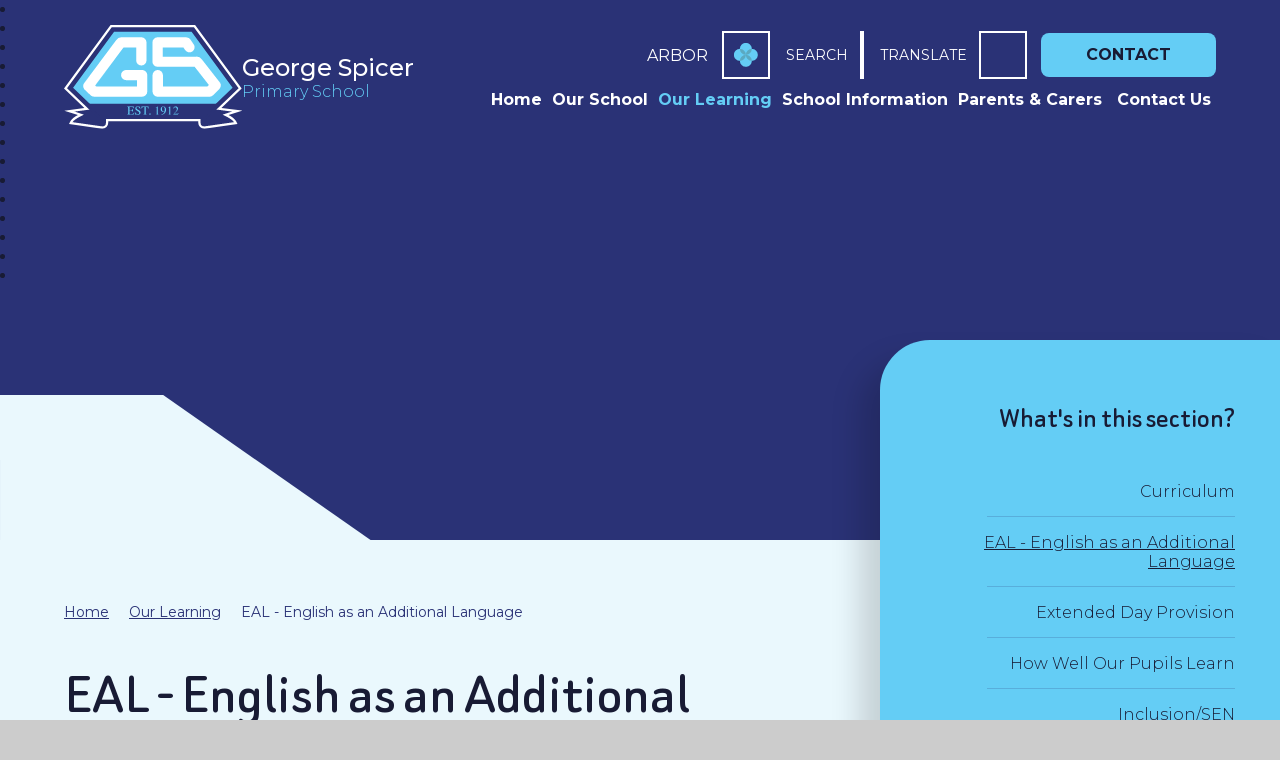

--- FILE ---
content_type: text/html
request_url: https://www.georgespicer.enfield.sch.uk/eal
body_size: 51519
content:

<!DOCTYPE html>
<!--[if IE 7]><html class="no-ios no-js lte-ie9 lte-ie8 lte-ie7" lang="en" xml:lang="en"><![endif]-->
<!--[if IE 8]><html class="no-ios no-js lte-ie9 lte-ie8"  lang="en" xml:lang="en"><![endif]-->
<!--[if IE 9]><html class="no-ios no-js lte-ie9"  lang="en" xml:lang="en"><![endif]-->
<!--[if !IE]><!--> <html class="no-ios no-js"  lang="en" xml:lang="en"><!--<![endif]-->
	<head>
		<meta http-equiv="X-UA-Compatible" content="IE=edge" />
		<meta http-equiv="content-type" content="text/html; charset=utf-8"/>
		
		<link rel="canonical" href="https://www.georgespicer.enfield.sch.uk/eal">
		<script>window.FontAwesomeConfig = {showMissingIcons: false};</script><link rel="stylesheet" media="screen" href="https://cdn.juniperwebsites.co.uk/_includes/font-awesome/5.7.1/css/fa-web-font.css?cache=v4.6.56.3">
<script defer src="https://cdn.juniperwebsites.co.uk/_includes/font-awesome/5.7.1/js/fontawesome-all.min.js?cache=v4.6.56.3"></script>
<script defer src="https://cdn.juniperwebsites.co.uk/_includes/font-awesome/5.7.1/js/fa-v4-shims.min.js?cache=v4.6.56.3"></script>

		<title>George Spicer Primary School - EAL - English as an Additional Language</title>
		
		<style type="text/css">
			:root {
				
				--col-pri: rgb(34, 34, 34);
				
				--col-sec: rgb(136, 136, 136);
				
			}
		</style>
		
<!--[if IE]>
<script>
console = {log:function(){return;}};
</script>
<![endif]-->

<script>
	var boolItemEditDisabled;
	var boolLanguageMode, boolLanguageEditOriginal;
	var boolViewingConnect;
	var boolConnectDashboard;
	var displayRegions = [];
	var intNewFileCount = 0;
	strItemType = "page";
	strSubItemType = "page";

	var featureSupport = {
		tagging: false,
		eventTagging: false
	};
	var boolLoggedIn = false;
boolAdminMode = false;
	var boolSuperUser = false;
strCookieBarStyle = 'bar';
	intParentPageID = "82";
	intCurrentItemID = 104;
	var intCurrentCatID = "";
boolIsHomePage = false;
	boolItemEditDisabled = true;
	boolLanguageEditOriginal=true;
	strCurrentLanguage='en-gb';	strFileAttachmentsUploadLocation = 'bottom';	boolViewingConnect = false;	boolConnectDashboard = false;	var objEditorComponentList = {};

</script>

<script src="https://cdn.juniperwebsites.co.uk/admin/_includes/js/mutation_events.min.js?cache=v4.6.56.3"></script>
<script src="https://cdn.juniperwebsites.co.uk/admin/_includes/js/jquery/jquery.js?cache=v4.6.56.3"></script>
<script src="https://cdn.juniperwebsites.co.uk/admin/_includes/js/jquery/jquery.prefilter.js?cache=v4.6.56.3"></script>
<script src="https://cdn.juniperwebsites.co.uk/admin/_includes/js/jquery/jquery.query.js?cache=v4.6.56.3"></script>
<script src="https://cdn.juniperwebsites.co.uk/admin/_includes/js/jquery/js.cookie.js?cache=v4.6.56.3"></script>
<script src="/_includes/editor/template-javascript.asp?cache=260112"></script>
<script src="/admin/_includes/js/functions/minified/functions.login.new.asp?cache=260112"></script>

  <script>

  </script>
<link href="https://www.georgespicer.enfield.sch.uk/feeds/pages.asp?pid=104&lang=en" rel="alternate" type="application/rss+xml" title="George Spicer Primary School - EAL - English as an Additional Language - Page Updates"><link href="https://www.georgespicer.enfield.sch.uk/feeds/comments.asp?title=EAL - English as an Additional Language&amp;item=page&amp;pid=104" rel="alternate" type="application/rss+xml" title="George Spicer Primary School - EAL - English as an Additional Language - Page Comments"><link rel="stylesheet" media="screen" href="/_site/css/main.css?cache=20240709">


<style>
:root {
	--col-pri: #2A3276;
	--col-sec: #64CDF5;
	--col-ter: #181B34;
	--col-qua: #EAF8FD;

	--col-pritxt: #fff;
	--col-sectxt: #181B34;
	--col-tertxt: #fff;
	--col-quatxt: #181B34;

	--font-heading: "Beiruti", serif;
	--font-body: "Montserrat", serif;
}
</style>


	<link rel="stylesheet" href="/_site/css/print.css" type="text/css" media="print">
	<meta name="mobile-web-app-capable" content="yes">
	<meta name="apple-mobile-web-app-capable" content="yes">
	<meta name="viewport" content="width=device-width, initial-scale=1">
	<link rel="author" href="/humans.txt">
	<link rel="icon" href="/_site/images/favicons/favicon.ico">
	<link rel="apple-touch-icon" href="/_site/images/favicons/favicon.png">

	<!-- Montserrat + Beiruti + Rubik -->
<link rel="preconnect" href="https://fonts.googleapis.com">
<link rel="preconnect" href="https://fonts.gstatic.com" crossorigin>
<link href="https://fonts.googleapis.com/css2?family=Beiruti:wght@200..900&family=Montserrat:ital,wght@0,100..900;1,100..900&family=Rubik:ital,wght@0,300..900;1,300..900&display=swap" rel="stylesheet">

	<script type="text/javascript">
	var iOS = ( navigator.userAgent.match(/(iPad|iPhone|iPod)/g) ? true : false );
	if (iOS) { $('html').removeClass('no-ios').addClass('ios'); }
	</script>

	<link rel="stylesheet" media="screen" href="https://cdn.juniperwebsites.co.uk/_includes/css/content-blocks.css?cache=v4.6.56.3">
<link rel="stylesheet" media="screen" href="/_includes/css/cookie-colour.asp?cache=260112">
<link rel="stylesheet" media="screen" href="https://cdn.juniperwebsites.co.uk/_includes/css/cookies.css?cache=v4.6.56.3">
<link rel="stylesheet" media="screen" href="https://cdn.juniperwebsites.co.uk/_includes/css/cookies.advanced.css?cache=v4.6.56.3">
<link rel="stylesheet" media="screen" href="https://cdn.juniperwebsites.co.uk/_includes/css/overlord.css?cache=v4.6.56.3">
<link rel="stylesheet" media="screen" href="https://cdn.juniperwebsites.co.uk/_includes/css/templates.css?cache=v4.6.56.3">
<link rel="stylesheet" media="screen" href="/_site/css/attachments.css?cache=260112">
<link rel="stylesheet" media="screen" href="/_site/css/templates.css?cache=260112">
<style>#print_me { display: none;}</style><script src="https://cdn.juniperwebsites.co.uk/admin/_includes/js/modernizr.js?cache=v4.6.56.3"></script>

        <meta property="og:site_name" content="George Spicer Primary School" />
        <meta property="og:title" content="EAL - English as an Additional Language" />
        <meta property="og:image" content="https://www.georgespicer.enfield.sch.uk/_site/images/design/thumbnail.jpg" />
        <meta property="og:type" content="website" />
        <meta property="twitter:card" content="summary" />
</head>


    <body>


<div id="print_me"></div>
<div class="mason mason--inner mason--layout--default">
	<section class="access">
		<a class="access__anchor" name="header"></a>
		<a class="access__link" href="#mainContent" aria-label="Skip to main content" data-anchor="#mainContent" data-offset="100">Skip to content</a>
	</section>

	<header class="header">
		<div class="header__extras">
			<button class="menu__btn reset__button block__pri block fw__700 f__uppercase" data-toggle=".mason--menu" mason-modal="open" mason-modaltarget=".menu" mason-modalclose=".mobile__menu__bg" mason-modalparent=".header" aria-label="Close menu" aria-expanded="false" aria-controls="main__menu">	
				<div class="menu__btn__text"><i class="far fa-bars"></i><span>Menu</span></div>
			</button>
		</div>

		<div class="header__logo">
			<a href="/" class="header__logo__image" title="Return to the homepage">
				<img src="/_site/images/design/logo.svg" alt="">
			</a>
			
				<h2 class="header__logo__title">George Spicer <span>Primary School</span></h2>
			
		</div>

		<section class="menu" id="main__menu">

			<div class="menu__extras">

				<!-- Icon Links -->
				<ul class="icon__links reset__ul"><li class="icon__links__item"> <a class="icon__links__item__link reset__a" href="https://login.arbor.sc/" target="New Window" aria-label="Click to visit our Arbor site" title="Arbor"> <span class="icon__links__item__text">Arbor</span> <div class="icon__links__item__icon"><svg xmlns="http://www.w3.org/2000/svg" xmlns:xlink="http://www.w3.org/1999/xlink" width="24" height="24" viewBox="0 0 24 24">   <defs>     <clipPath id="clip-path">       <rect id="Rectangle_5931" data-name="Rectangle 5931" width="24" height="24" transform="translate(0.132 0.132)" fill="none"/>     </clipPath>   </defs>   <g id="Group_2529" data-name="Group 2529" transform="translate(-0.132 -0.132)">     <g id="Group_2528" data-name="Group 2528" transform="translate(0 0)" clip-path="url(#clip-path)">       <path id="Path_6010" data-name="Path 6010" d="M35.994,18a6,6,0,1,1-6-6,6,6,0,0,1,6,6" transform="translate(-12.006 -6.003)" fill="#64cdf5" fill-rule="evenodd"/>       <path id="Path_6011" data-name="Path 6011" d="M11.994,18a6,6,0,1,1-6-6,6,6,0,0,1,6,6" transform="translate(0 -6.003)" fill="#64cdf5" fill-rule="evenodd"/>       <path id="Path_6012" data-name="Path 6012" d="M18,0a6,6,0,1,1-6,6,6,6,0,0,1,6-6" transform="translate(-6.003 0)" fill="#64cdf5" fill-rule="evenodd"/>       <path id="Path_6013" data-name="Path 6013" d="M18,24a6,6,0,1,1-6,6,6,6,0,0,1,6-6" transform="translate(-6.003 -12.006)" fill="#64cdf5" fill-rule="evenodd"/>       <path id="Path_6014" data-name="Path 6014" d="M24,18a6,6,0,0,0,6-6,6,6,0,0,0-6,6" transform="translate(-12.006 -6.003)" fill="#5ba9c1" fill-rule="evenodd"/>       <path id="Path_6015" data-name="Path 6015" d="M18,18a6,6,0,0,0-6-6,6,6,0,0,0,6,6" transform="translate(-6.003 -6.003)" fill="#5ba9c1" fill-rule="evenodd"/>       <path id="Path_6016" data-name="Path 6016" d="M24,24a6,6,0,0,0,6,6,6,6,0,0,0-6-6" transform="translate(-12.006 -12.006)" fill="#5ba9c1" fill-rule="evenodd"/>       <path id="Path_6017" data-name="Path 6017" d="M18,24a6,6,0,0,0-6,6,6,6,0,0,0,6-6" transform="translate(-6.003 -12.006)" fill="#5ba9c1" fill-rule="evenodd"/>     </g>   </g> </svg></div> </a></li></ul>
		
				<!-- Search -->
				<div class="search__wrap">

					<span class="find__text">Search</span>

					<div class="search__container inline">

						<form method="post" action="/search/default.asp?pid=0" class="menu__extras__form block" id="mainSiteSearch">
							<input class="menu__extras__input" type="text" name="searchValue" title="Search The Site" placeholder="Search The Site"></input>
							<button class="menu__extras__submit reset__button" type="submit" name="Search" title="Click to perform the site search" aria-label="Click to perform the site search"><i class="fas fa-search"></i></button>
						</form>
									
						<button data-toggle=".mason--find" data-focusshift=".menu__extras__input"  class="find__button reset__button inline" title="Toggle Search" aria-label="Open the Search" aria-expanded="false" aria-controls="mainSiteSearch"><i class="fas fa-search"></i></button>
					
					</div>

				</div>

				<!-- Translate -->
				<div class="menu__translate"><span class="menu__translate__text">Translate</span><button class="menu__translate__button" aria-label="Translate" data-toggle=".mason--translate"><i class="far fa-globe-americas"></i></button><div class="menu__translate__container"><div class="menu__translate__container" id="g_translate"></div><script src="//translate.google.com/translate_a/element.js?cb=googleTranslate"></script><script>function googleTranslate() {new google.translate.TranslateElement({pageLanguage: 'en',layout: google.translate.TranslateElement}, 'g_translate');}</script></div></div>	

				<!-- Extra Button -->
				<div class="menu__button"><div class="button__link"><a href="/contact-us" title="Follow Us on Contact" aria-label="Follow Us on Contact" target="_blank">Contact</a></div></div>

			</div>

			<nav class="menu__sidebar" role="navigation" aria-label="Main Menu">
				<ul class="menu__list reset__ul" data-columns="7, 11"><li class="menu__list__item menu__list__item--page_1"><a class="menu__list__item__link reset__a block" id="menu__page_1" href="/"><span>Home</span></a><button title="View pages within Home" class="menu__list__item__button reset__button" data-tab=".menu__list__item--page_1--expand"><i class="menu__list__item__button__icon fa fa-angle-down"></i></button></li><li class="menu__list__item menu__list__item--page_31 menu__list__item--subitems"><a class="menu__list__item__link reset__a block" id="menu__page_31" href="/our-school"><span>Our School</span></a><button title="View pages within Our School" class="menu__list__item__button reset__button" data-tab=".menu__list__item--page_31--expand"><i class="menu__list__item__button__icon fa fa-angle-down"></i></button><ul class="menu__list__item__sub"><li class="menu__list__item menu__list__item--page_57"><a class="menu__list__item__link reset__a block" id="menu__page_57" href="/page/?title=About+Us&amp;pid=57"><span>About Us</span></a><button title="View pages within About Us" class="menu__list__item__button reset__button" data-tab=".menu__list__item--page_57--expand"><i class="menu__list__item__button__icon fa fa-angle-down"></i></button></li><li class="menu__list__item menu__list__item--page_58"><a class="menu__list__item__link reset__a block" id="menu__page_58" href="/page/?title=Admissions&amp;pid=58"><span>Admissions</span></a><button title="View pages within Admissions" class="menu__list__item__button reset__button" data-tab=".menu__list__item--page_58--expand"><i class="menu__list__item__button__icon fa fa-angle-down"></i></button></li><li class="menu__list__item menu__list__item--page_56"><a class="menu__list__item__link reset__a block" id="menu__page_56" href="/british-values"><span>British Values</span></a><button title="View pages within British Values" class="menu__list__item__button reset__button" data-tab=".menu__list__item--page_56--expand"><i class="menu__list__item__button__icon fa fa-angle-down"></i></button></li><li class="menu__list__item menu__list__item--page_81"><a class="menu__list__item__link reset__a block" id="menu__page_81" href="/page/?title=Equality+%26amp%3B+Diversity+Statement&amp;pid=81"><span>Equality &amp; Diversity Statement</span></a><button title="View pages within Equality &amp; Diversity Statement" class="menu__list__item__button reset__button" data-tab=".menu__list__item--page_81--expand"><i class="menu__list__item__button__icon fa fa-angle-down"></i></button></li><li class="menu__list__item menu__list__item--page_46"><a class="menu__list__item__link reset__a block" id="menu__page_46" href="/governors"><span>Governors</span></a><button title="View pages within Governors" class="menu__list__item__button reset__button" data-tab=".menu__list__item--page_46--expand"><i class="menu__list__item__button__icon fa fa-angle-down"></i></button></li><li class="menu__list__item menu__list__item--page_39"><a class="menu__list__item__link reset__a block" id="menu__page_39" href="/mental-health-and-wellbeing"><span>Mental Health &amp; Wellbeing</span></a><button title="View pages within Mental Health &amp; Wellbeing" class="menu__list__item__button reset__button" data-tab=".menu__list__item--page_39--expand"><i class="menu__list__item__button__icon fa fa-angle-down"></i></button></li><li class="menu__list__item menu__list__item--page_34"><a class="menu__list__item__link reset__a block" id="menu__page_34" href="/ofsted-reports-and-performance-tables"><span>Ofsted and other Statutory Information</span></a><button title="View pages within Ofsted and other Statutory Information" class="menu__list__item__button reset__button" data-tab=".menu__list__item--page_34--expand"><i class="menu__list__item__button__icon fa fa-angle-down"></i></button></li><li class="menu__list__item menu__list__item--page_45"><a class="menu__list__item__link reset__a block" id="menu__page_45" href="/pe-and-sports-premium"><span>PE &amp; Sports Premium</span></a><button title="View pages within PE &amp; Sports Premium" class="menu__list__item__button reset__button" data-tab=".menu__list__item--page_45--expand"><i class="menu__list__item__button__icon fa fa-angle-down"></i></button></li><li class="menu__list__item menu__list__item--page_36"><a class="menu__list__item__link reset__a block" id="menu__page_36" href="/pupil-premium"><span>Pupil Premium</span></a><button title="View pages within Pupil Premium" class="menu__list__item__button reset__button" data-tab=".menu__list__item--page_36--expand"><i class="menu__list__item__button__icon fa fa-angle-down"></i></button></li><li class="menu__list__item menu__list__item--page_32"><a class="menu__list__item__link reset__a block" id="menu__page_32" href="/rights-respecting-school"><span>Rights Respecting School</span></a><button title="View pages within Rights Respecting School" class="menu__list__item__button reset__button" data-tab=".menu__list__item--page_32--expand"><i class="menu__list__item__button__icon fa fa-angle-down"></i></button></li><li class="menu__list__item menu__list__item--page_33"><a class="menu__list__item__link reset__a block" id="menu__page_33" href="/safeguarding-and-child-protection"><span>Safeguarding &amp; Child Protection</span></a><button title="View pages within Safeguarding &amp; Child Protection" class="menu__list__item__button reset__button" data-tab=".menu__list__item--page_33--expand"><i class="menu__list__item__button__icon fa fa-angle-down"></i></button></li><li class="menu__list__item menu__list__item--page_35"><a class="menu__list__item__link reset__a block" id="menu__page_35" href="/school-policies"><span>School Policies</span></a><button title="View pages within School Policies" class="menu__list__item__button reset__button" data-tab=".menu__list__item--page_35--expand"><i class="menu__list__item__button__icon fa fa-angle-down"></i></button></li><li class="menu__list__item menu__list__item--page_37"><a class="menu__list__item__link reset__a block" id="menu__page_37" href="/staff"><span>Staff list</span></a><button title="View pages within Staff list" class="menu__list__item__button reset__button" data-tab=".menu__list__item--page_37--expand"><i class="menu__list__item__button__icon fa fa-angle-down"></i></button></li><li class="menu__list__item menu__list__item--page_59"><a class="menu__list__item__link reset__a block" id="menu__page_59" href="/page/?title=Vacancies&amp;pid=59"><span>Vacancies</span></a><button title="View pages within Vacancies" class="menu__list__item__button reset__button" data-tab=".menu__list__item--page_59--expand"><i class="menu__list__item__button__icon fa fa-angle-down"></i></button></li><li class="menu__list__item menu__list__item--page_80"><a class="menu__list__item__link reset__a block" id="menu__page_80" href="/page/?title=Virtual+Tour&amp;pid=80"><span>Virtual Tour</span></a><button title="View pages within Virtual Tour" class="menu__list__item__button reset__button" data-tab=".menu__list__item--page_80--expand"><i class="menu__list__item__button__icon fa fa-angle-down"></i></button></li><li class="menu__list__item menu__list__item--page_150"><a class="menu__list__item__link reset__a block" id="menu__page_150" href="/page/?title=A+Welcome+from+Our+Head&amp;pid=150"><span>A Welcome from Our Head</span></a><button title="View pages within A Welcome from Our Head" class="menu__list__item__button reset__button" data-tab=".menu__list__item--page_150--expand"><i class="menu__list__item__button__icon fa fa-angle-down"></i></button></li></ul></li><li class="menu__list__item menu__list__item--page_82 menu__list__item--subitems menu__list__item--selected"><a class="menu__list__item__link reset__a block" id="menu__page_82" href="/parents"><span>Our Learning</span></a><button title="View pages within Our Learning" class="menu__list__item__button reset__button" data-tab=".menu__list__item--page_82--expand"><i class="menu__list__item__button__icon fa fa-angle-down"></i></button><ul class="menu__list__item__sub"><li class="menu__list__item menu__list__item--page_83"><a class="menu__list__item__link reset__a block" id="menu__page_83" href="/curriculum-overview"><span>Curriculum</span></a><button title="View pages within Curriculum" class="menu__list__item__button reset__button" data-tab=".menu__list__item--page_83--expand"><i class="menu__list__item__button__icon fa fa-angle-down"></i></button></li><li class="menu__list__item menu__list__item--page_104 menu__list__item--selected menu__list__item--final"><a class="menu__list__item__link reset__a block" id="menu__page_104" href="/eal"><span>EAL - English as an Additional Language</span></a><button title="View pages within EAL - English as an Additional Language" class="menu__list__item__button reset__button" data-tab=".menu__list__item--page_104--expand"><i class="menu__list__item__button__icon fa fa-angle-down"></i></button></li><li class="menu__list__item menu__list__item--page_152"><a class="menu__list__item__link reset__a block" id="menu__page_152" href="/page/?title=Extended+Day+Provision&amp;pid=152"><span>Extended Day Provision</span></a><button title="View pages within Extended Day Provision" class="menu__list__item__button reset__button" data-tab=".menu__list__item--page_152--expand"><i class="menu__list__item__button__icon fa fa-angle-down"></i></button></li><li class="menu__list__item menu__list__item--page_108"><a class="menu__list__item__link reset__a block" id="menu__page_108" href="/page/?title=How+Well+Our+Pupils+Learn&amp;pid=108"><span>How Well Our Pupils Learn</span></a><button title="View pages within How Well Our Pupils Learn" class="menu__list__item__button reset__button" data-tab=".menu__list__item--page_108--expand"><i class="menu__list__item__button__icon fa fa-angle-down"></i></button></li><li class="menu__list__item menu__list__item--page_106"><a class="menu__list__item__link reset__a block" id="menu__page_106" href="/inclusion/sen"><span>Inclusion/SEN</span></a><button title="View pages within Inclusion/SEN" class="menu__list__item__button reset__button" data-tab=".menu__list__item--page_106--expand"><i class="menu__list__item__button__icon fa fa-angle-down"></i></button></li><li class="menu__list__item menu__list__item--page_107"><a class="menu__list__item__link reset__a block" id="menu__page_107" href="/page/?title=Marvellous+Me&amp;pid=107"><span>Marvellous Me</span></a><button title="View pages within Marvellous Me" class="menu__list__item__button reset__button" data-tab=".menu__list__item--page_107--expand"><i class="menu__list__item__button__icon fa fa-angle-down"></i></button></li><li class="menu__list__item menu__list__item--page_103"><a class="menu__list__item__link reset__a block" id="menu__page_103" href="/pshe"><span>PSHE</span></a><button title="View pages within PSHE" class="menu__list__item__button reset__button" data-tab=".menu__list__item--page_103--expand"><i class="menu__list__item__button__icon fa fa-angle-down"></i></button></li></ul></li><li class="menu__list__item menu__list__item--page_109 menu__list__item--subitems"><a class="menu__list__item__link reset__a block" id="menu__page_109" href="/chiildren"><span>School Information</span></a><button title="View pages within School Information" class="menu__list__item__button reset__button" data-tab=".menu__list__item--page_109--expand"><i class="menu__list__item__button__icon fa fa-angle-down"></i></button><ul class="menu__list__item__sub"><li class="menu__list__item menu__list__item--url_1"><a class="menu__list__item__link reset__a block" id="menu__url_1" href="/calendar/?calid=5&amp;pid=109&amp;viewid=1"><span>School Calendar</span></a><button title="View pages within School Calendar" class="menu__list__item__button reset__button" data-tab=".menu__list__item--url_1--expand"><i class="menu__list__item__button__icon fa fa-angle-down"></i></button></li><li class="menu__list__item menu__list__item--page_110"><a class="menu__list__item__link reset__a block" id="menu__page_110" href="/newsletters"><span>Newsletters</span></a><button title="View pages within Newsletters" class="menu__list__item__button reset__button" data-tab=".menu__list__item--page_110--expand"><i class="menu__list__item__button__icon fa fa-angle-down"></i></button></li><li class="menu__list__item menu__list__item--page_111"><a class="menu__list__item__link reset__a block" id="menu__page_111" href="/page/?title=Term+Dates+and+School+Timings&amp;pid=111"><span>Term Dates and School Timings</span></a><button title="View pages within Term Dates and School Timings" class="menu__list__item__button reset__button" data-tab=".menu__list__item--page_111--expand"><i class="menu__list__item__button__icon fa fa-angle-down"></i></button></li><li class="menu__list__item menu__list__item--page_112"><a class="menu__list__item__link reset__a block" id="menu__page_112" href="/page/?title=School+Meals&amp;pid=112"><span>School Meals</span></a><button title="View pages within School Meals" class="menu__list__item__button reset__button" data-tab=".menu__list__item--page_112--expand"><i class="menu__list__item__button__icon fa fa-angle-down"></i></button></li><li class="menu__list__item menu__list__item--page_151"><a class="menu__list__item__link reset__a block" id="menu__page_151" href="/page/?title=Venue+Hire+at+George+Spicer+School&amp;pid=151"><span>Venue Hire at George Spicer School</span></a><button title="View pages within Venue Hire at George Spicer School" class="menu__list__item__button reset__button" data-tab=".menu__list__item--page_151--expand"><i class="menu__list__item__button__icon fa fa-angle-down"></i></button></li></ul></li><li class="menu__list__item menu__list__item--page_115 menu__list__item--subitems"><a class="menu__list__item__link reset__a block" id="menu__page_115" href="/curriculum"><span>Parents &amp; Carers</span></a><button title="View pages within Parents &amp; Carers" class="menu__list__item__button reset__button" data-tab=".menu__list__item--page_115--expand"><i class="menu__list__item__button__icon fa fa-angle-down"></i></button><ul class="menu__list__item__sub"><li class="menu__list__item menu__list__item--page_123"><a class="menu__list__item__link reset__a block" id="menu__page_123" href="/page/?title=Arbor+Parent+Portal+%26amp%3B+App&amp;pid=123"><span>Arbor Parent Portal &amp; App</span></a><button title="View pages within Arbor Parent Portal &amp; App" class="menu__list__item__button reset__button" data-tab=".menu__list__item--page_123--expand"><i class="menu__list__item__button__icon fa fa-angle-down"></i></button></li><li class="menu__list__item menu__list__item--page_118"><a class="menu__list__item__link reset__a block" id="menu__page_118" href="/attendance"><span>Attendance</span></a><button title="View pages within Attendance" class="menu__list__item__button reset__button" data-tab=".menu__list__item--page_118--expand"><i class="menu__list__item__button__icon fa fa-angle-down"></i></button></li><li class="menu__list__item menu__list__item--page_116"><a class="menu__list__item__link reset__a block" id="menu__page_116" href="/breakfast-and-after-school-club"><span>Breakfast &amp; After School Club</span></a><button title="View pages within Breakfast &amp; After School Club" class="menu__list__item__button reset__button" data-tab=".menu__list__item--page_116--expand"><i class="menu__list__item__button__icon fa fa-angle-down"></i></button></li><li class="menu__list__item menu__list__item--page_117"><a class="menu__list__item__link reset__a block" id="menu__page_117" href="/fogs"><span>Friends of George Spicer (FoGS)</span></a><button title="View pages within Friends of George Spicer (FoGS)" class="menu__list__item__button reset__button" data-tab=".menu__list__item--page_117--expand"><i class="menu__list__item__button__icon fa fa-angle-down"></i></button></li><li class="menu__list__item menu__list__item--page_124"><a class="menu__list__item__link reset__a block" id="menu__page_124" href="/page/?title=KEEP+YOUR+CHILD+SAFE+ONLINE+2025&amp;pid=124"><span>KEEP YOUR CHILD SAFE ONLINE 2025</span></a><button title="View pages within KEEP YOUR CHILD SAFE ONLINE 2025" class="menu__list__item__button reset__button" data-tab=".menu__list__item--page_124--expand"><i class="menu__list__item__button__icon fa fa-angle-down"></i></button></li><li class="menu__list__item menu__list__item--page_120"><a class="menu__list__item__link reset__a block" id="menu__page_120" href="/page/?title=Parent+Representatives&amp;pid=120"><span>Parent Representatives</span></a><button title="View pages within Parent Representatives" class="menu__list__item__button reset__button" data-tab=".menu__list__item--page_120--expand"><i class="menu__list__item__button__icon fa fa-angle-down"></i></button></li><li class="menu__list__item menu__list__item--page_119"><a class="menu__list__item__link reset__a block" id="menu__page_119" href="/uniform"><span>Uniform</span></a><button title="View pages within Uniform" class="menu__list__item__button reset__button" data-tab=".menu__list__item--page_119--expand"><i class="menu__list__item__button__icon fa fa-angle-down"></i></button></li></ul></li><li class="menu__list__item menu__list__item--page_30"><a class="menu__list__item__link reset__a block" id="menu__page_30" href="/contact-us"><span>Contact Us</span></a><button title="View pages within Contact Us" class="menu__list__item__button reset__button" data-tab=".menu__list__item--page_30--expand"><i class="menu__list__item__button__icon fa fa-angle-down"></i></button></li></ul>
			</nav>

			<button class="reset__button cover mobile__menu__bg" aria-label="Close the main menu"></button>
		</section>
	</header>

	

	<section class="hero parent" data-inview>

		<div class="hero__values__container">

			<div class="hero__values__wrap">

				<h3 id='hero__values__wrap__value' class='hero__values__wrap__value'>Our Learning</h3>

			</div>

		</div>

		<svg class="hero__quad" xmlns="http://www.w3.org/2000/svg" viewBox="0 0 432.573 169.902"><path d="m189.735 0 242.839 169.9H0V0Z" data-name="Path 6018"/></svg>

		<div class="hero__slideshow" data-parallax="top" data-multiplier=".15" data-watch=".hero"><li class="hero__slideshow__item"><div class="hero__slideshow__item__image cover" data-img="/_site/data/files/images/slideshow/015.jpg" data-alt="015.jpg"><div class="cover lazy__load__img"></div></div></li><li class="hero__slideshow__item"><div class="hero__slideshow__item__image cover" data-img="/_site/data/files/images/slideshow/016.jpg" data-alt="016.jpg"><div class="cover lazy__load__img"></div></div></li><li class="hero__slideshow__item"><div class="hero__slideshow__item__image cover" data-img="/_site/data/files/images/slideshow/017.jpg" data-alt="017.jpg"><div class="cover lazy__load__img"></div></div></li><li class="hero__slideshow__item"><div class="hero__slideshow__item__image cover" data-img="/_site/data/files/images/slideshow/018.jpg" data-alt="018.jpg"><div class="cover lazy__load__img"></div></div></li><li class="hero__slideshow__item"><div class="hero__slideshow__item__image cover" data-img="/_site/data/files/images/slideshow/019.jpg" data-alt="019.jpg"><div class="cover lazy__load__img"></div></div></li><li class="hero__slideshow__item"><div class="hero__slideshow__item__image cover" data-img="/_site/data/files/images/slideshow/020.jpg" data-alt="020.jpg"><div class="cover lazy__load__img"></div></div></li><li class="hero__slideshow__item"><div class="hero__slideshow__item__image cover" data-img="/_site/data/files/images/slideshow/021.jpg" data-alt="021.jpg"><div class="cover lazy__load__img"></div></div></li><li class="hero__slideshow__item"><div class="hero__slideshow__item__image cover" data-img="/_site/data/files/images/slideshow/022.jpg" data-alt="022.jpg"><div class="cover lazy__load__img"></div></div></li><li class="hero__slideshow__item"><div class="hero__slideshow__item__image cover" data-img="/_site/data/files/images/slideshow/023.jpg" data-alt="023.jpg"><div class="cover lazy__load__img"></div></div></li><li class="hero__slideshow__item"><div class="hero__slideshow__item__image cover" data-img="/_site/data/files/images/slideshow/024.jpg" data-alt="024.jpg"><div class="cover lazy__load__img"></div></div></li><li class="hero__slideshow__item"><div class="hero__slideshow__item__image cover" data-img="/_site/data/files/images/slideshow/025.jpg" data-alt="025.jpg"><div class="cover lazy__load__img"></div></div></li><li class="hero__slideshow__item"><div class="hero__slideshow__item__image cover" data-img="/_site/data/files/images/slideshow/026.jpg" data-alt="026.jpg"><div class="cover lazy__load__img"></div></div></li><li class="hero__slideshow__item"><div class="hero__slideshow__item__image cover" data-img="/_site/data/files/images/slideshow/027.jpg" data-alt="027.jpg"><div class="cover lazy__load__img"></div></div></li><li class="hero__slideshow__item"><div class="hero__slideshow__item__image cover" data-img="/_site/data/files/images/slideshow/028.jpg" data-alt="028.jpg"><div class="cover lazy__load__img"></div></div></li><li class="hero__slideshow__item"><div class="hero__slideshow__item__image cover" data-img="/_site/data/files/images/slideshow/S..jpg" data-alt="S..jpg"><div class="cover lazy__load__img"></div></div></li></div><div class="hero__media__ctrls hero__slideshow__controls"> <button class="reset__button default__video__button hero__slideshow__controls__next" title="Next Slideshow Image" aria-label="Move to the next slideshow item"><i class="fas fa-arrow-right"></i></button> <button class="reset__button default__video__button hero__slideshow__controls__prev" title="Previous Slideshow Image" aria-label="Move to the previous slideshow item"><i class="fas fa-arrow-left"></i></button> <button class="reset__button default__video__button hero__slideshow__controls__pause" title="Toggle Slideshow Autoplay" aria-label="Toggle the slideshow autoplay"><i class="fas fa-pause"></i><i class="fas fa-play"></i></button></div>
	</section>
	
		
	<main class="main container" id="mainContent" tabindex="0">
		<img class="main__watermark" src="/_site/images/design/watermark.svg" alt="" loading="lazy">

		<div class="main__flex">
			<div class="content content--page">
				<nav class="breadcrumbs" aria-label="Breadcrumb">
					<ol class="content__path reset__ul"><li class="content__path__item content__path__item--page_1 inline"><a class="content__path__item__link reset__a" id="path__page_1" href="/">Home</a><span class="content__path__item__sep"><i class="fal fa-chevron-right"></i></span></li><li class="content__path__item content__path__item--page_82 content__path__item--selected inline"><a class="content__path__item__link reset__a" id="path__page_82" href="/parents">Our Learning</a><span class="content__path__item__sep"><i class="fal fa-chevron-right"></i></span></li><li class="content__path__item content__path__item--page_104 content__path__item--selected content__path__item--final inline"><a class="content__path__item__link reset__a" id="path__page_104" href="/eal">EAL - English as an Additional Language</a><span class="content__path__item__sep"><i class="fal fa-chevron-right"></i></span></li></ol>
				</nav>
				
				<h1 class="content__title" id="itemTitle">EAL - English as an Additional Language</h1>
				<a class="content__anchor" name="content"></a>
				
				<div class="content__region"><p>At George Spicer we are proud to have<strong>&nbsp;55 different languages&nbsp;</strong>spoken by parents and children within our school community.&nbsp; We believe it is a great opportunity to have these many different cultures and languages.</p>

<div class="template">
<div class="template__columns">
<div class="template__columns__span template__columns__span--6">
<p>EAL means&nbsp;<strong>English as an Additional Language</strong>. &nbsp;Whether your child is a</p>

<p>confident speaker of English as well as their home language or if they have very little English they will still be considered to be an EAL learner.<br />
We assess our EAL learners &nbsp;according to their English language skills as well as how they are performing within the national &nbsp;curriculum. &nbsp;This is so we can make sure we give your child the best support we can to achieve to their full potential.</p>
</div>

<div class="template__columns__span template__columns__span--6">
<p style="text-align:center"><img alt="" src="/_site/data/files/images/content/B8FF0958127D56EB56BFC59EA03E7DFD.jpg" style="" title="" width="60%" /></p>
</div>
</div>
</div>

<h5><strong>Resources Available:&nbsp;</strong></h5>

<ul>
	<li><strong>Dual Language Books</strong>&nbsp;- Children and parents can read in English and their home language. If you would like your child to be able to bring a dual language book home please speak to your class teacher.</li>
	<li><strong>Talking Pen</strong>&nbsp;- These pens are used in school with dual language books. &nbsp;Children can hear English and their home language spoken from the pen.</li>
	<li><a href="https://www.duolingo.com/">Duolingo&nbsp;App&nbsp;</a>- a brilliant way to learn a new language or support your child with their learning.</li>
</ul>

<h3>What can you do?</h3>

<p>Being able to speak more than one language is a wonderful opportunity for a child. Being literate in a home language has been shown to support a child&rsquo;s development of English language rather than hinder it.&nbsp; Keep speaking and reading with your child in your home language as well as encouraging them in their English language learning.</p>

<p><strong>Links: </strong>If you would like to find out more about how to support your child in their English Language Learning you may find this site useful:</p>

<p><a href="https://eal.britishcouncil.org/parents/support-your-child">www.bell-foundation.org.uk/parental-involvement</a></p>
				</div>			
					
			</div>
			
				<div class="subnav__container container">
					<nav class="subnav" role="navigation" aria-label="Pages within Our Learning">
						<a class="subnav__anchor" name="subnav"></a>
						<h2 class="subnav__title">What's in this section?</h2>
						<ul class="subnav__list reset__ul" role="navigation" aria-label="Pages within Our Learning"><li class="subnav__list__item subnav__list__item--page_83 block"><a class="subnav__list__item__link reset__a block" id="subnav__page_83" href="/curriculum-overview"><span class="inline">Curriculum</span></a></li><li class="subnav__list__item subnav__list__item--page_104 subnav__list__item--selected subnav__list__item--final block"><a class="subnav__list__item__link reset__a block" id="subnav__page_104" href="/eal"><span class="inline">EAL - English as an Additional Language</span></a></li><li class="subnav__list__item subnav__list__item--page_152 block"><a class="subnav__list__item__link reset__a block" id="subnav__page_152" href="/page/?title=Extended+Day+Provision&amp;pid=152"><span class="inline">Extended Day Provision</span></a></li><li class="subnav__list__item subnav__list__item--page_108 block"><a class="subnav__list__item__link reset__a block" id="subnav__page_108" href="/page/?title=How+Well+Our+Pupils+Learn&amp;pid=108"><span class="inline">How Well Our Pupils Learn</span></a></li><li class="subnav__list__item subnav__list__item--page_106 block"><a class="subnav__list__item__link reset__a block" id="subnav__page_106" href="/inclusion/sen"><span class="inline">Inclusion/SEN</span></a></li><li class="subnav__list__item subnav__list__item--page_107 block"><a class="subnav__list__item__link reset__a block" id="subnav__page_107" href="/page/?title=Marvellous+Me&amp;pid=107"><span class="inline">Marvellous Me</span></a></li><li class="subnav__list__item subnav__list__item--page_103 block"><a class="subnav__list__item__link reset__a block" id="subnav__page_103" href="/pshe"><span class="inline">PSHE</span></a></li></ul>
					</nav>					
				</div>
			
		</div>
		 
	</main>
				
	
	
	<footer class="footer container f__center" data-inview>	

	<div class="footer__top center" data-inview>
	
		<div class="footer__top__logo">
				
			<div class="footer__logo">
				<a href="/" class="footer__logo__image" title="Return to the homepage">
					<img src="/_site/images/design/logo.svg" alt="">
				</a>

				<p class="footer__logo__title">George Spicer <span>Primary School</span></p>

			</div>
	
			</div>
	
			<div class="footer__top__contact">
	
				<h3 class="content__title">Get In Touch</h3>

				<div class="footer__address__wrap">
	
					<div class="footer__address"><i class="fas fa-map-marker-alt"></i>

						<p>Southbury Road<br />
Enfield<br />
EN1 1YF</p>


					</div>
	
					
						<span class="footer__phone"><i class="fas fa-phone"></i><a href="tel:020 8363 1406" id="phoneLink__footer" class="reset__a"></i>020 8363 1406</a></span>
					
						<span class="footer__email"><i class="fas fa-envelope"></i><a href="mailto:office@georgespicer.enfield.sch.uk" id="emailLink__footer" class="reset__a"></i>office@georgespicer.enfield.sch.uk</a></span>			
					

					</div>

			</div>
	
			<div class="footer__top__useful">
	
				<h3 class="content__title">Useful Links</h3>
	
				<ul class="reset__ul footer__links"><li><a href="/page/?title=Parent+Representatives&pid=120" title="Link to Parent Representatives" aria-label="Click to open link to Parents (opens in new window)" target="_self">Parent Representatives</a></li><li><a href="/newsletters" title="Link to Newsletters" aria-label="Click to open link to Newsletters (opens in new window)" target="_self">Newsletters</a></li><li><a href="https://marvellousme.com/" title="Link to Marvellous Me" aria-label="Click to open link to Marvellous Me (opens in new window)" target="_self">Marvellous Me</a></li><//ul> 
	
			</div>
	
		</div>

		<div class="footer__legal" data-inview>
			<ul class="reset__ul container footer__legal__links">
				<li class="footer__legal__links__item">
					&copy; 2026&nbsp; George Spicer Primary School
					<span class="footer__sep">|</span>
				</li>
				<li class="footer__legal__links__item">
					Website design by <a rel="nofollow" target="_blank" href="https://websites.junipereducation.org/"> Juniper Websites</a>
					<span class="footer__sep">|</span>
				</li>
				<li class="footer__legal__links__item">
					<a href="/sitemap/?pid=0">View Sitemap</a>
					<span class="footer__sep">|</span>
				</li>
				<li class="footer__legal__links__item">
					<a href="https://www.georgespicer.enfield.sch.uk/accessibility-statement/">Accessibility Statement</a>
					<span class="footer__sep">|</span>
				</li>
				<li class="footer__legal__links__item">
					<a href="https://www.georgespicer.enfield.sch.uk/accessibility.asp?level=high-vis&amp;item=page_104" title="This link will display the current page in high visibility mode, suitable for screen reader software">High Visibility</a>
					<span class="footer__sep">|</span>
				</li>
				<li class="footer__legal__links__item">
					<a href="/privacy-cookies/">Privacy Policy</a>
					<span class="footer__sep">|</span>
				</li>
				<li class="footer__legal__links__item">
					<a href="#" id="cookie_settings" role="button" title="Cookie Settings" aria-label="Cookie Settings">Cookie Settings</a>
<script>
	$(document).ready(function() {
		$('#cookie_settings').on('click', function(event) { 
			event.preventDefault();
			$('.cookie_information__icon').trigger('click');
		});
	}); 
</script>
				</li>
			</ul>
		</div>
	</footer>

	 

</div>

<!-- JS -->



<!-- /JS --><script src="https://cdn.juniperwebsites.co.uk/admin/_includes/js/functions/minified/functions.dialog.js?cache=v4.6.56.3"></script>
<div class="cookie_information cookie_information--bar cookie_information--bottom cookie_information--left cookie_information--active"> <div class="cookie_information__icon_container "> <div class="cookie_information__icon " role="button" title="Cookie Settings" aria-label="Toggle Cookie Settings"><i class="fa fa-exclamation" aria-hidden="true"></i></div> <div class="cookie_information__hex "></div> </div> <div class="cookie_information__inner"> <div class="cookie_information__hex cookie_information__hex--large"></div> <div class="cookie_information__info"> <p class="cookie_information_heading">Cookie Policy</p> <article>This site uses cookies to store information on your computer. <a href="/privacy-cookies" title="See cookie policy">Click here for more information</a><div class="cookie_information__buttons"><button class="cookie_information__button " data-type="allow" title="Allow" aria-label="Allow">Allow</button><button class="cookie_information__button " data-type="settings" title="Cookie Settings" aria-label="Cookie Settings">Cookie Settings</button></div></article> </div> <button class="cookie_information__close" title="Close" aria-label="Close"> <i class="fa fa-times" aria-hidden="true"></i> </button> </div></div>

<script>
    var strDialogTitle = 'Cookie Settings',
        strDialogSaveButton = 'Save',
        strDialogRevokeButton = 'Revoke';

    $(document).ready(function(){
        $('.cookie_information__icon, .cookie_information__close').on('click', function() {
            $('.cookie_information').toggleClass('cookie_information--active');
        });

        if ($.cookie.allowed()) {
            $('.cookie_information__icon_container').addClass('cookie_information__icon_container--hidden');
            $('.cookie_information').removeClass('cookie_information--active');
        }

        $(document).on('click', '.cookie_information__button', function() {
            var strType = $(this).data('type');
            if (strType === 'settings') {
                openCookieSettings();
            } else {
                saveCookiePreferences(strType, '');
            }
        });
        if (!$('.cookie_ui').length) {
            $('body').append($('<div>', {
                class: 'cookie_ui'
            }));
        }

        var openCookieSettings = function() {
            $('body').e4eDialog({
                diagTitle: strDialogTitle,
                contentClass: 'clublist--add',
                width: '500px',
                height: '90%',
                source: '/privacy-cookies/cookie-popup.asp',
                bind: false,
                appendTo: '.cookie_ui',
                buttons: [{
                    id: 'primary',
                    label: strDialogSaveButton,
                    fn: function() {
                        var arrAllowedItems = [];
                        var strType = 'allow';
                        arrAllowedItems.push('core');
                        if ($('#cookie--targeting').is(':checked')) arrAllowedItems.push('targeting');
                        if ($('#cookie--functional').is(':checked')) arrAllowedItems.push('functional');
                        if ($('#cookie--performance').is(':checked')) arrAllowedItems.push('performance');
                        if (!arrAllowedItems.length) strType = 'deny';
                        if (!arrAllowedItems.length === 4) arrAllowedItems = 'all';
                        saveCookiePreferences(strType, arrAllowedItems.join(','));
                        this.close();
                    }
                }, {
                    id: 'close',
                    
                    label: strDialogRevokeButton,
                    
                    fn: function() {
                        saveCookiePreferences('deny', '');
                        this.close();
                    }
                }]
            });
        }
        var saveCookiePreferences = function(strType, strCSVAllowedItems) {
            if (!strType) return;
            if (!strCSVAllowedItems) strCSVAllowedItems = 'all';
            $.ajax({
                'url': '/privacy-cookies/json.asp?action=updateUserPreferances',
                data: {
                    preference: strType,
                    allowItems: strCSVAllowedItems === 'all' ? '' : strCSVAllowedItems
                },
                success: function(data) {
                    var arrCSVAllowedItems = strCSVAllowedItems.split(',');
                    if (data) {
                        if ('allow' === strType && (strCSVAllowedItems === 'all' || (strCSVAllowedItems.indexOf('core') > -1 && strCSVAllowedItems.indexOf('targeting') > -1) && strCSVAllowedItems.indexOf('functional') > -1 && strCSVAllowedItems.indexOf('performance') > -1)) {
                            if ($(document).find('.no__cookies').length > 0) {
                                $(document).find('.no__cookies').each(function() {
                                    if ($(this).data('replacement')) {
                                        var replacement = $(this).data('replacement')
                                        $(this).replaceWith(replacement);
                                    } else {
                                        window.location.reload();
                                    }
                                });
                            }
                            $('.cookie_information__icon_container').addClass('cookie_information__icon_container--hidden');
                            $('.cookie_information').removeClass('cookie_information--active');
                            $('.cookie_information__info').find('article').replaceWith(data);
                        } else {
                            $('.cookie_information__info').find('article').replaceWith(data);
                            if(strType === 'dontSave' || strType === 'save') {
                                $('.cookie_information').removeClass('cookie_information--active');
                            } else if(strType === 'deny') {
                                $('.cookie_information').addClass('cookie_information--active');
                            } else {
                                $('.cookie_information').removeClass('cookie_information--active');
                            }
                        }
                    }
                }
            });
        }
    });
</script><script src="/_includes/js/mason.min.js?cache=260112"></script>
<script src="/_site/js/min/swiper-bundle.min.js?cache=260112"></script>
<script src="/_site/js/min/functions.min.js?cache=260112"></script>
<script src="/_site/js/min/scripts.min.js?cache=260112"></script>
<script>
var loadedJS = {"https://cdn.juniperwebsites.co.uk/_includes/font-awesome/5.7.1/js/fontawesome-all.min.js": true,"https://cdn.juniperwebsites.co.uk/_includes/font-awesome/5.7.1/js/fa-v4-shims.min.js": true,"https://cdn.juniperwebsites.co.uk/admin/_includes/js/mutation_events.min.js": true,"https://cdn.juniperwebsites.co.uk/admin/_includes/js/jquery/jquery.js": true,"https://cdn.juniperwebsites.co.uk/admin/_includes/js/jquery/jquery.prefilter.js": true,"https://cdn.juniperwebsites.co.uk/admin/_includes/js/jquery/jquery.query.js": true,"https://cdn.juniperwebsites.co.uk/admin/_includes/js/jquery/js.cookie.js": true,"/_includes/editor/template-javascript.asp": true,"/admin/_includes/js/functions/minified/functions.login.new.asp": true,"https://cdn.juniperwebsites.co.uk/admin/_includes/js/modernizr.js": true,"https://cdn.juniperwebsites.co.uk/admin/_includes/js/functions/minified/functions.dialog.js": true,"/_includes/js/mason.min.js": true,"/_site/js/min/swiper-bundle.min.js": true,"/_site/js/min/functions.min.js": true,"/_site/js/min/scripts.min.js": true};
var loadedCSS = {"https://cdn.juniperwebsites.co.uk/_includes/font-awesome/5.7.1/css/fa-web-font.css": true,"/_site/css/main.css": true,"https://cdn.juniperwebsites.co.uk/_includes/css/content-blocks.css": true,"/_includes/css/cookie-colour.asp": true,"https://cdn.juniperwebsites.co.uk/_includes/css/cookies.css": true,"https://cdn.juniperwebsites.co.uk/_includes/css/cookies.advanced.css": true,"https://cdn.juniperwebsites.co.uk/_includes/css/overlord.css": true,"https://cdn.juniperwebsites.co.uk/_includes/css/templates.css": true,"/_site/css/attachments.css": true,"/_site/css/templates.css": true};
</script>


</body>
</html>

--- FILE ---
content_type: text/css
request_url: https://www.georgespicer.enfield.sch.uk/_site/css/main.css?cache=20240709
body_size: 104935
content:
.custom__edit--info {
  position: fixed;
  width: 40px;
  height: 40px;
  bottom: 1em;
  right: 1em;
  z-index: 3000;
  border-radius: 50%;
  padding: 0;
  text-align: center;
  margin: 1em;
  background: #745B99;
  color: #fff;
  font-size: 13px;
  font-weight: 700;
  -webkit-box-shadow: 0 0 10px 0 rgba(0, 0, 0, 0.35);
  box-shadow: 0 0 10px 0 rgba(0, 0, 0, 0.35); }
  .custom__edit--info svg {
    line-height: 40px;
    height: 40px;
    width: 40px;
    cursor: pointer; }
  .custom__edit--info div {
    position: absolute;
    display: block;
    white-space: nowrap;
    bottom: 0;
    right: 100%;
    border-radius: 4px;
    padding: 0 2em;
    -webkit-box-shadow: inherit;
    box-shadow: inherit;
    background: inherit;
    opacity: 0;
    -webkit-transform: translateX(0);
    -ms-transform: translateX(0);
    transform: translateX(0);
    visibility: hidden;
    -webkit-transition: opacity .2s ease, visibility 0s ease .2s, -webkit-transform .2s ease;
    transition: opacity .2s ease, visibility 0s ease .2s, -webkit-transform .2s ease;
    -o-transition: transform .2s ease, opacity .2s ease, visibility 0s ease .2s;
    transition: transform .2s ease, opacity .2s ease, visibility 0s ease .2s;
    transition: transform .2s ease, opacity .2s ease, visibility 0s ease .2s, -webkit-transform .2s ease; }
  .custom__edit--info p {
    white-space: nowrap;
    line-height: 1.8;
    text-align: left;
    text-transform: none; }
  .custom__edit--info small {
    margin-right: 5px;
    opacity: .75;
    text-transform: uppercase;
    -webkit-user-select: none;
    -moz-user-select: none;
    -ms-user-select: none;
    user-select: none; }
  .custom__edit--info:hover div {
    opacity: 1;
    visibility: visible;
    -webkit-transform: translateX(-1em);
    -ms-transform: translateX(-1em);
    transform: translateX(-1em);
    -webkit-transition-delay: 0s;
    -o-transition-delay: 0s;
    transition-delay: 0s; }

.content__share .content__share__list, .reset__ul, .subnav__list {
  margin: 0;
  padding: 0;
  list-style: none;
  z-index: 1; }

.reset__a {
  -webkit-text-decoration-color: rgba(255, 255, 255, 0);
  text-decoration-color: rgba(255, 255, 255, 0);
  color: inherit; }

.reset__button {
  padding: 0;
  margin: 0;
  background: transparent;
  border: 0;
  outline: 0; }

.parent {
  position: relative;
  width: 100%;
  overflow: hidden; }

.container {
  display: flow-root;
  position: relative;
  width: 100%; }
  @media all and (-ms-high-contrast: none), (-ms-high-contrast: active) {
    .container {
      overflow: hidden; } }

.center {
  position: relative;
  display: flow-root;
  width: 90%;
  max-width: 1270px;
  margin-left: auto;
  margin-right: auto; }

.spread--both {
  padding-left: 5%;
  padding-right: 5%; }

@media all and (min-width: 1332px) and (min-width: 1332px) {
  .spread--both {
    padding-left: calc(50% - 600px);
    padding-right: calc(50% - 600px); } }

.spread--left {
  padding-left: 5%; }

@media all and (min-width: 1332px) and (min-width: 1332px) {
  .spread--left {
    padding-left: calc(50% - 600px); } }

.spread--right {
  padding-right: 5%; }

@media all and (min-width: 1332px) and (min-width: 1332px) {
  .spread--right {
    padding-right: calc(50% - 600px); } }

.inline {
  display: inline-block;
  vertical-align: top; }

.block {
  display: block; }

.cover, .hero__media {
  position: absolute;
  top: 0;
  left: 0;
  right: 0;
  bottom: 0; }

.fit, .lazy__load__img img {
  width: 100%;
  height: 100%;
  -o-object-fit: cover;
  object-fit: cover;
  -o-object-position: center;
  object-position: center; }

.f__uppercase {
  text-transform: uppercase; }

.f__display {
  font-family: var(--font-heading); }

.f__center {
  text-align: center; }

.f__left {
  text-align: left; }

.f__right {
  text-align: right; }

.col__pri {
  color: var(--col-pri); }

.col__sec {
  color: var(--col-sec); }

.col__ter {
  color: var(--col-ter); }

.col__white {
  color: #FFF; }

.bg__pri {
  background-color: var(--col-pri); }

.bg__sec {
  background-color: var(--col-sec); }

.bg__ter {
  background-color: var(--col-ter); }

.bg__white {
  background: #fff; }

.block__pri {
  background-color: var(--col-pri);
  color: var(--col-pritxt); }

.block__sec {
  background-color: var(--col-sec);
  color: var(--col-sectxt); }

.circle {
  position: relative;
  border-radius: 50%;
  overflow: hidden;
  z-index: 1; }

.none {
  display: none; }

.hide, .sr__only {
  width: 1px;
  height: 1px;
  padding: 0;
  margin: -1px;
  position: absolute;
  overflow: hidden;
  clip: rect(0, 0, 0, 0);
  border: 0;
  white-space: nowrap; }

.content__region {
  position: relative;
  line-height: 1.5;
  color: var(--col-quatxt); }
  .content__region h2,
  .content__region h3,
  .content__region h4,
  .content__region h5,
  .content__region h6 {
    margin: 1em 0 0;
    font-family: var(--font-heading); }
  .content__region h2 {
    font-size: clamp(26px, 6vw, 2.5em); }
  
  .content__region h3 {
    font-size: clamp(22px, 5vw, 2em); }
  
  .content__region h4 {
    font-size: clamp(20px, 4vw, 1.5em); }
  
  .content__region h5 {
    font-size: clamp(16px, 3vw, 1.25em); }
  .content__region .intro {
    font-size: 1.125em;
    margin: 1.5em 0; }
  .content__region a {
    color: #3d78b8;
    text-decoration: underline;
    -webkit-text-decoration-color: rgba(61, 120, 184, 0.2);
    text-decoration-color: rgba(61, 120, 184, 0.2); }
  .content__region > img {
    max-width: 100%;
    height: auto;
    border: 1px solid #707070; }
  .content__region img[style*="right"] {
    margin: 0 0 1em 1em; }
  .content__region img[style*="left"] {
    margin: 0 1em 1em 0; }

.content__share {
  width: 100%; }
  .content__share .content__share__list {
    text-align: right; }
  .content__share .content__share__list__icon {
    display: inline-block;
    font-size: 1.3em;
    margin-left: 5px;
    -webkit-transition: background .3s ease;
    -o-transition: background .3s ease;
    transition: background .3s ease; }
  .content__share .content__share__list__icon a {
    display: block;
    width: 45px;
    height: 45px;
    line-height: 45px;
    text-align: center;
    color: #fff;
    font-weight: 300;
    border: 1px solid; }
  .content__share .content__share__list__icon--twitter {
    background: #1da1f2;
    border-color: #064870; }
    .content__share .content__share__list__icon--twitter:hover {
      background: #4db5f5; }
  .content__share .content__share__list__icon--facebook {
    background: #1877f2;
    border-color: #06326b; }
    .content__share .content__share__list__icon--facebook:hover {
      background: #4893f5; }
  .content__share .content__share__list__icon--linkedin {
    background: #0a66c2;
    border-color: #031a31; }
    .content__share .content__share__list__icon--linkedin:hover {
      background: #0d80f3; }
  .content__share .content__share__list__icon--email {
    background: rgba(var(--col-quatxt), 0); }
    .content__share .content__share__list__icon--email a {
      border-color: rgba(var(--col-quatxt), 0.3);
      color: var(--col-quatxt); }
    .content__share .content__share__list__icon--email:hover {
      background: rgba(var(--col-quatxt), 0.1); }

@-webkit-keyframes marquee {
  0% {
    -webkit-transform: translateX(100vw);
    transform: translateX(100vw); }
  100% {
    -webkit-transform: translateX(-100%);
    transform: translateX(-100%); } }

@keyframes marquee {
  0% {
    -webkit-transform: translateX(100vw);
    transform: translateX(100vw); }
  100% {
    -webkit-transform: translateX(-100%);
    transform: translateX(-100%); } }

@-webkit-keyframes spin {
  0% {
    -webkit-transform: rotate(0deg);
    transform: rotate(0deg); }
  100% {
    -webkit-transform: rotate(360deg);
    transform: rotate(360deg); } }

@keyframes spin {
  0% {
    -webkit-transform: rotate(0deg);
    transform: rotate(0deg); }
  100% {
    -webkit-transform: rotate(360deg);
    transform: rotate(360deg); } }

/*! normalize.css v1.1.2 | MIT License | git.io/normalize */
article,
aside,
details,
figcaption,
figure,
footer,
header,
hgroup,
main,
nav,
section,
summary {
  display: block; }

audio,
canvas,
video {
  display: inline-block;
  *display: inline;
  *zoom: 1; }

audio:not([controls]) {
  display: none;
  height: 0; }

[hidden] {
  display: none; }

html {
  font-size: 100%;
  -ms-text-size-adjust: 100%;
  -webkit-text-size-adjust: 100%; }

html,
button,
input,
select,
textarea {
  font-family: sans-serif; }

body {
  margin: 0; }

a:focus {
  outline: thin dotted; }

a:active,
a:hover {
  outline: 0; }

h1 {
  font-size: 2em;
  margin: 0.67em 0; }

h2 {
  font-size: 1.5em;
  margin: 0.83em 0; }

h3 {
  font-size: 1.17em;
  margin: 1em 0; }

h4 {
  font-size: 1em;
  margin: 1.33em 0; }

h5 {
  font-size: 0.83em;
  margin: 1.67em 0; }

h6 {
  font-size: 0.67em;
  margin: 2.33em 0; }

abbr[title] {
  border-bottom: 1px dotted; }

b,
strong {
  font-weight: bold; }

blockquote {
  margin: 1em 40px; }

dfn {
  font-style: italic; }

hr {
  -webkit-box-sizing: content-box;
  box-sizing: content-box;
  height: 0; }

mark {
  background: #ff0;
  color: #000; }

p,
pre {
  margin: 1em 0; }

code,
kbd,
pre,
samp {
  font-family: monospace, serif;
  _font-family: 'courier new', monospace;
  font-size: 1em; }

pre {
  white-space: pre;
  white-space: pre-wrap;
  word-wrap: break-word; }

q {
  quotes: none; }

q:before,
q:after {
  content: '';
  content: none; }

small {
  font-size: 80%; }

sub,
sup {
  font-size: 75%;
  line-height: 0;
  position: relative;
  vertical-align: baseline; }

sup {
  top: -0.5em; }

sub {
  bottom: -0.25em; }

dl,
menu,
ol,
ul {
  margin: 1em 0; }

dd {
  margin: 0 0 0 40px; }

menu,
ol,
ul {
  padding: 0 0 0 40px; }

nav ul,
nav ol {
  list-style: none;
  list-style-image: none; }

img {
  border: 0;
  -ms-interpolation-mode: bicubic; }

svg:not(:root) {
  overflow: hidden; }

figure {
  margin: 0; }

form {
  margin: 0; }

fieldset {
  border: 1px solid #c0c0c0;
  margin: 0;
  padding: 0.35em 0.625em 0.75em; }

legend {
  border: 0;
  padding: 0;
  white-space: normal;
  *margin-left: -7px; }

button,
input,
select,
textarea {
  font-size: 100%;
  margin: 0;
  vertical-align: baseline;
  *vertical-align: middle; }

button,
input {
  line-height: normal; }

button,
select {
  text-transform: none; }

button,
html input[type="button"],
input[type="reset"],
input[type="submit"] {
  -webkit-appearance: button;
  cursor: pointer;
  *overflow: visible; }

button[disabled],
html input[disabled] {
  cursor: default; }

input[type="checkbox"],
input[type="radio"] {
  -webkit-box-sizing: border-box;
  box-sizing: border-box;
  padding: 0;
  *height: 13px;
  *width: 13px; }

input[type="search"] {
  -webkit-appearance: textfield;
  -webkit-box-sizing: content-box;
  box-sizing: content-box; }

input[type="search"]::-webkit-search-cancel-button,
input[type="search"]::-webkit-search-decoration {
  -webkit-appearance: none; }

button::-moz-focus-inner,
input::-moz-focus-inner {
  border: 0;
  padding: 0; }

textarea {
  overflow: auto;
  vertical-align: top; }

table {
  border-collapse: collapse;
  border-spacing: 0; }

body {
  font-size: 100%; }

html,
body,
.mason {
  width: 100%;
  height: 100%; }

body {
  background: #CCCCCC; }

.mason *,
.mason *:before,
.mason *:after {
  -webkit-box-sizing: border-box;
  box-sizing: border-box; }

.mason--resizing * {
  -webkit-transition: none;
  -o-transition: none;
  transition: none; }

.mason {
  width: 1024px;
  min-height: 100%;
  height: auto !important;
  height: 100%;
  margin: 0 auto;
  clear: both;
  position: relative;
  overflow: hidden;
  background: var(--col-qua); }
  @media all and (min-width: 0px) {
    .mason {
      width: auto; } }

.mason {
  color: var(--col-quatxt);
  font-family: var(--font-body); }

button,
input,
select,
textarea {
  font-family: var(--font-body); }

.video {
  max-width: 100%;
  position: relative;
  background: #000; }
  .video iframe {
    width: 100%;
    height: 100%;
    position: absolute;
    border: 0; }

.region h1,
.region h2,
.region h3,
.region h4,
.region h5,
.region h6 {
  color: var(--col-quatxt);
  font-family: var(--font-heading);
  font-weight: normal;
  line-height: 1.5em; }

.region a {
  color: #3d78b8;
  text-decoration: none; }

.region hr {
  width: 100%;
  height: 0;
  margin: 0;
  border: 0;
  border-bottom: 1px solid #E0E0E0; }

.region img,
.region iframe {
  max-width: 100%; }

.region img {
  height: auto !important; }

.region img[data-fill] {
  max-width: none; }

.region figure {
  max-width: 100%;
  padding: 2px;
  margin: 1em 0;
  border: 1px solid #E0E0E0;
  background: #F8F8F8; }
  .region figure img {
    clear: both; }
  .region figure figcaption {
    clear: both; }

.region blockquote {
  margin: 1em 0;
  padding: 0 0 0 1em; }

.region table {
  max-width: 100%;
  margin: 1em 0;
  clear: both;
  border: 1px solid #E0E0E0;
  background: #F8F8F8; }

.region th, .region td {
  text-align: left;
  padding: 0.25em 0.5em;
  border: 1px solid #E0E0E0; }

.region label {
  margin-right: .5em;
  display: block; }

.region legend {
  padding: 0 .5em; }

.region label em,
.region legend em {
  color: #CF1111;
  font-style: normal;
  margin-left: .2em; }

.region input {
  max-width: 100%; }

.region input[type=text],
.region input[type=number],
.region input[type=password] {
  width: 18em;
  height: 2em;
  display: block;
  padding: 0 0 0 .5em;
  border: 1px solid #E0E0E0; }

.region input[type=radio],
.region input[type=checkbox] {
  width: 1em;
  height: 1em;
  margin: .4em; }

.region textarea {
  max-width: 100%;
  display: block;
  padding: .5em;
  border: 1px solid #E0E0E0; }

.region select {
  max-width: 100%;
  width: 18em;
  height: 2em;
  padding: .2em;
  border: 1px solid #E0E0E0; }

.region select[size] {
  height: auto;
  padding: .2em; }

.region fieldset {
  border-color: #E0E0E0; }

.captcha {
  display: block;
  margin: 0 0 1em; }

.captcha__help {
  max-width: 28em; }

.captcha__help--extended {
  max-width: 26em; }

.captcha__elements {
  width: 200px; }

.btn {
  height: auto;
  margin-top: -1px;
  display: inline-block;
  padding: 0 1em;
  color: #3d78b8;
  line-height: 2.8em;
  letter-spacing: 1px;
  text-decoration: none;
  text-transform: uppercase;
  border: 1px solid #3d78b8;
  background: transparent;
  -webkit-transition: background .4s, color .4s;
  -o-transition: background .4s, color .4s;
  transition: background .4s, color .4s; }

.btn:hover,
.btn:focus {
  color: #FFF;
  background: #3d78b8; }

.btn__icon,
.btn__text {
  float: left;
  margin: 0 0.2em;
  line-height: inherit; }

.btn__icon {
  font-size: 1.5em;
  margin-top: -2px; }

.btn--disabled {
  color: #999;
  border-color: #999;
  cursor: default; }

.btn--disabled:hover,
.btn--disabled:focus {
  color: #999;
  background: transparent; }

.anchor, .access__anchor {
  visibility: hidden;
  position: absolute;
  top: 0; }

.mason--admin .anchor, .mason--admin .access__anchor {
  margin-top: -110px; }

.ui_toolbar {
  clear: both;
  margin: 1em 0;
  line-height: 2.1em; }

.ui_toolbar:before,
.ui_toolbar:after {
  content: '';
  display: table; }

.ui_toolbar:after {
  clear: both; }

.ui_toolbar > *,
.ui_left > *,
.ui_right > * {
  margin: 0 .5em 0 0;
  float: left; }

.ui_toolbar > *:last-child,
.ui_right > *:last-child {
  margin-right: 0; }

.ui_left {
  float: left; }

.ui_right {
  float: right;
  margin-left: .5em; }

.ui_button, .ui_tag, .ui_select {
  margin: 0 .5em 0 0;
  position: relative;
  float: left;
  text-align: left; }

.ui_button, .ui_tag, .ui_select > div {
  height: 2.1em;
  padding: 0 .6em;
  position: relative;
  font-size: 1em;
  white-space: nowrap;
  color: #444444 !important;
  line-height: 2.1em;
  border: 1px solid;
  border-color: rgba(0, 0, 0, 0.15) rgba(0, 0, 0, 0.15) rgba(0, 0, 0, 0.25);
  border-radius: 0px;
  background-color: #F8F8F8;
  background-image: none; }

.ui_button:hover, .ui_select:hover > div {
  background-color: #E0E0E0; }

.ui_button.ui_button--selected, .ui_select.ui_select--selected > div {
  background-color: #E0E0E0; }

.ui_button.ui_button--disabled, .ui_select.ui_select--disabled > div {
  cursor: default;
  color: rgba(68, 68, 68, 0.25) !important;
  background-color: #F8F8F8; }

.ui_button {
  margin: 0 .3em 0 0;
  cursor: pointer;
  outline: none;
  text-decoration: none;
  -webkit-transition: background .3s;
  -o-transition: background .3s;
  transition: background .3s; }

.ui_button:focus {
  outline: thin dotted; }

.ui_card {
  padding: 1em;
  display: block;
  text-align: left;
  color: #444444;
  background-color: #F8F8F8;
  border: 1px solid !important;
  border-color: rgba(0, 0, 0, 0.15) rgba(0, 0, 0, 0.15) rgba(0, 0, 0, 0.25) !important;
  border-radius: 0px; }

.ui_card:before,
.ui_card:after {
  content: '';
  display: table;
  clear: both; }

.ui_card--void {
  padding: 0;
  overflow: hidden; }

.ui_card--void > * {
  margin: -1px -2px -1px -1px; }

.ui_card__img {
  margin: 0 -1em;
  display: block;
  overflow: hidden;
  border: 2px solid #F8F8F8; }

.ui_card__img--top {
  margin: -1em -1em 0;
  border-radius: 0px 0px 0 0; }

.ui_card__img--full {
  margin: -1em;
  border-radius: 0px; }

.ui_txt {
  margin: 0 0 0.8em;
  font-weight: 300;
  line-height: 1.6em; }

.ui_txt__title {
  margin: 0.66667em 0;
  font-size: 1.2em;
  font-weight: 400;
  line-height: 1.33333em; }

.ui_txt__bold {
  margin: 0.8em 0;
  font-weight: 400; }

.ui_txt__sub {
  margin: -1em 0 1em;
  font-size: 0.8em;
  font-weight: 300;
  line-height: 2em; }

.ui_txt__content {
  font-size: 0.9em;
  line-height: 1.77778em; }
  .ui_txt__content * {
    display: inline;
    margin: 0; }

.ui_txt--truncate_3, .ui_txt--truncate_4, .ui_txt--truncate_5, .ui_txt--truncate_6, .ui_txt--truncate_7, .ui_txt--truncate_8, .ui_txt--truncate_9 {
  position: relative;
  overflow: hidden; }

.ui_txt--truncate_3:after, .ui_txt--truncate_4:after, .ui_txt--truncate_5:after, .ui_txt--truncate_6:after, .ui_txt--truncate_7:after, .ui_txt--truncate_8:after, .ui_txt--truncate_9:after {
  content: '';
  width: 50%;
  height: 1.6em;
  display: block;
  position: absolute;
  right: 0;
  bottom: 0;
  background: -webkit-gradient(linear, left top, right top, from(rgba(248, 248, 248, 0)), to(#f8f8f8));
  background: -webkit-linear-gradient(left, rgba(248, 248, 248, 0), #f8f8f8);
  background: -o-linear-gradient(left, rgba(248, 248, 248, 0), #f8f8f8);
  background: linear-gradient(to right, rgba(248, 248, 248, 0), #f8f8f8); }

.ui_txt--truncate_3 {
  height: 4.8em; }

.ui_txt--truncate_3 .ui_txt__title {
  max-height: 1.33333em;
  overflow: hidden; }

.ui_txt--truncate_4 {
  height: 6.4em; }

.ui_txt--truncate_4 .ui_txt__title {
  max-height: 2.66667em;
  overflow: hidden; }

.ui_txt--truncate_5 {
  height: 8em; }

.ui_txt--truncate_5 .ui_txt__title {
  max-height: 4em;
  overflow: hidden; }

.ui_txt--truncate_6 {
  height: 9.6em; }

.ui_txt--truncate_6 .ui_txt__title {
  max-height: 5.33333em;
  overflow: hidden; }

.ui_txt--truncate_7 {
  height: 11.2em; }

.ui_txt--truncate_7 .ui_txt__title {
  max-height: 6.66667em;
  overflow: hidden; }

.ui_txt--truncate_8 {
  height: 12.8em; }

.ui_txt--truncate_8 .ui_txt__title {
  max-height: 8em;
  overflow: hidden; }

.ui_txt--truncate_9 {
  height: 14.4em; }

.ui_txt--truncate_9 .ui_txt__title {
  max-height: 9.33333em;
  overflow: hidden; }

.ui_select {
  padding: 0; }

.ui_select > div {
  padding: 0 1.5em 0 .6em;
  cursor: pointer;
  outline: none !important;
  text-decoration: none;
  -webkit-transition: background .3s;
  -o-transition: background .3s;
  transition: background .3s; }

.ui_select > div:after {
  content: '';
  display: block;
  position: absolute;
  right: .6em;
  top: 50%;
  margin-top: -2px;
  border: 4px solid;
  border-left-color: transparent;
  border-right-color: transparent;
  border-bottom-color: transparent; }

.ui_select > ul {
  padding: 0;
  margin: .75em 0 0;
  display: none;
  list-style: none;
  overflow: hidden;
  background: #fff;
  position: absolute;
  z-index: 8;
  top: 100%;
  right: 0; }

.ui_select > ul li {
  height: 2.1em;
  padding: .15em;
  clear: both;
  position: relative;
  border-bottom: 1px solid #ddd; }

.ui_select > ul li span {
  width: .6em;
  height: .6em;
  margin: .6em;
  float: left; }

.ui_select > ul li label {
  margin: 0 3.6em 0 1.8em;
  display: block;
  white-space: nowrap; }

.ui_select > ul li input {
  position: absolute;
  top: 50%;
  right: 0.15em;
  -webkit-transform: translate(0, -50%);
  -ms-transform: translate(0, -50%);
  transform: translate(0, -50%); }

.ui_select--selected > ul {
  display: block; }

.ui_group {
  float: left;
  margin: 0 .3em 0 0; }

.ui_group .ui_button {
  float: left;
  margin: 0;
  border-radius: 0;
  border-left-color: rgba(255, 255, 255, 0.15); }

.ui_group .ui_button:first-child {
  border-radius: 0px 0 0 0px;
  border-left-color: rgba(0, 0, 0, 0.15); }

.ui_group .ui_button:last-child {
  border-radius: 0 0px 0px 0; }

.ui_icon {
  height: .5em;
  font-size: 2em;
  line-height: .5em;
  display: inline-block;
  font-family: "Courier New", Courier, monospace; }

.ui_icon--prev:after {
  content: "\02039";
  font-weight: bold; }

.ui_icon--next:after {
  content: "\0203A";
  font-weight: bold; }

.ui-tooltip {
  -webkit-box-shadow: 0 0 5px #aaa;
  box-shadow: 0 0 5px #aaa;
  max-width: 300px;
  padding: 8px;
  position: absolute;
  z-index: 9999;
  font-size: 95%;
  line-height: 1.2; }

.f__12 {
  font-size: 0.75em; }

.f__14 {
  font-size: 0.875em; }

.f__16 {
  font-size: 1em; }

.f__20 {
  font-size: 1.25em; }

.f__22 {
  font-size: 1.375em; }

.f__26 {
  font-size: 1.625em; }

.f__30 {
  font-size: 1.875em; }

.f__32 {
  font-size: 2em; }

.fw__400 {
  font-weight: 400; }

.fw__500 {
  font-weight: 500; }

.fw__600 {
  font-weight: 600; }

.fw__700 {
  font-weight: 700; }

.fs__50 {
  letter-spacing: 0.05em; }

.fs__80 {
  letter-spacing: 0.08em; }

.fs__300 {
  letter-spacing: 0.3em; }

@-webkit-keyframes success {
  0% {
    opacity: 0;
    -webkit-transform: translateX(-100%);
    transform: translateX(-100%); }
  50% {
    opacity: 1;
    -webkit-transform: translateX(0%);
    transform: translateX(0%); }
  100% {
    opacity: 0;
    -webkit-transform: translateX(0%);
    transform: translateX(0%); } }

@keyframes success {
  0% {
    opacity: 0;
    -webkit-transform: translateX(-100%);
    transform: translateX(-100%); }
  50% {
    opacity: 1;
    -webkit-transform: translateX(0%);
    transform: translateX(0%); }
  100% {
    opacity: 0;
    -webkit-transform: translateX(0%);
    transform: translateX(0%); } }

.subnav__grid__container {
  width: 100%;
  padding: 3em 5% 3em; }
  @media all and (min-width: 1332px) {
    .subnav__grid__container {
      padding-left: calc(50% - 600px);
      padding-right: calc(50% - 600px); } }

.subnav__grid__item {
  container-type: inline-size;
  position: relative;
  background: var(--col-pri);
  border-radius: 30px;
  -webkit-box-shadow: 20px 20px 30px rgba(0, 0, 0, 0.16);
  box-shadow: 20px 20px 30px rgba(0, 0, 0, 0.16);
  aspect-ratio: 1/1;
  width: 100%;
  height: 400px;
  margin: 0 0 1em;
  overflow: hidden; }
  .subnav__grid__item:hover .subnav__grid__item__image, .subnav__grid__item:focus-within .subnav__grid__item__image {
    background: var(--col-pri); }
    .subnav__grid__item:hover .subnav__grid__item__image img, .subnav__grid__item:focus-within .subnav__grid__item__image img {
      opacity: .3;
      -webkit-transition: opacity .3s ease;
      -o-transition: opacity .3s ease;
      transition: opacity .3s ease; }
  .subnav__grid__item:hover .subnav__grid__item__more, .subnav__grid__item:focus-within .subnav__grid__item__more {
    opacity: 1;
    -webkit-transform: translateY(-1em);
    -ms-transform: translateY(-1em);
    transform: translateY(-1em); }

.subnav__grid__item__image {
  height: 50%;
  background: #000;
  -webkit-transition: background .3s ease;
  -o-transition: background .3s ease;
  transition: background .3s ease; }
  .subnav__grid__item__image img {
    -o-object-fit: cover;
    object-fit: cover;
    -o-object-position: center;
    object-position: center;
    width: 100%;
    height: 100%;
    display: block; }

.subnav__grid__item__flex {
  display: -webkit-box;
  display: -ms-flexbox;
  display: flex;
  -webkit-box-orient: vertical;
  -webkit-box-direction: normal;
  -ms-flex-direction: column;
  flex-direction: column;
  -webkit-box-pack: justify;
  -ms-flex-pack: justify;
  justify-content: space-between;
  -webkit-box-align: start;
  -ms-flex-align: start;
  align-items: flex-start;
  text-align: center;
  padding: 50% 0 0 0; }

.subnav__grid__item__title {
  padding: 1.5em 1.5em 0 1.5em;
  margin: 0;
  color: #fff;
  font-size: clamp(1.125em, 9cqw, 1.75em);
  -webkit-transition: -webkit-transform .3s ease;
  transition: -webkit-transform .3s ease;
  -o-transition: transform .3s ease;
  transition: transform .3s ease;
  transition: transform .3s ease, -webkit-transform .3s ease; }

.subnav__grid__item__more {
  padding: 2em 2.5em;
  font-weight: bold;
  font-size: 1rem;
  letter-spacing: 0.3em;
  line-height: 26px;
  text-transform: uppercase;
  text-decoration: none;
  color: var(--col-sec);
  -webkit-transform: translateY(0em);
  -ms-transform: translateY(0em);
  transform: translateY(0em);
  -webkit-transition: opacity .3s ease, -webkit-transform .3s ease;
  transition: opacity .3s ease, -webkit-transform .3s ease;
  -o-transition: transform .3s ease, opacity .3s ease;
  transition: transform .3s ease, opacity .3s ease;
  transition: transform .3s ease, opacity .3s ease, -webkit-transform .3s ease; }

@media all and (min-width: 580px) {
  .subnav__grid {
    display: -webkit-box;
    display: -ms-flexbox;
    display: flex;
    -webkit-box-orient: horizontal;
    -webkit-box-direction: normal;
    -ms-flex-direction: row;
    flex-direction: row;
    -ms-flex-wrap: wrap;
    flex-wrap: wrap;
    -webkit-box-pack: center;
    -ms-flex-pack: center;
    justify-content: center;
    gap: 1em; }
  .subnav__grid__item {
    width: calc(50% - .5em);
    margin: 0; } }

@media all and (min-width: 800px) {
  .subnav__grid__item {
    width: calc(33.33333% - .7em); } }

@media all and (min-width: 1025px) {
  .subnav__grid__item {
    width: calc(33.33333% - .75em); } }

.urgent {
  background: #c80505;
  display: -webkit-box;
  display: -ms-flexbox;
  display: flex;
  -webkit-box-orient: vertical;
  -webkit-box-direction: normal;
  -ms-flex-direction: column;
  flex-direction: column;
  -ms-flex-wrap: nowrap;
  flex-wrap: nowrap;
  -webkit-box-align: center;
  -ms-flex-align: center;
  align-items: center;
  -webkit-box-pack: justify;
  -ms-flex-pack: justify;
  justify-content: space-between;
  padding: 1em 5%;
  z-index: 80;
  width: 100%; }

.urgent__list ul {
  -webkit-box-align: center;
  -ms-flex-align: center;
  align-items: center;
  width: 100%; }

.urgent__item {
  width: 100%; }

.urgent__item__link {
  display: -webkit-box;
  display: -ms-flexbox;
  display: flex;
  -webkit-box-orient: vertical;
  -webkit-box-direction: normal;
  -ms-flex-direction: column;
  flex-direction: column;
  gap: .3em;
  width: 100%; }
  .urgent__item__link h2 {
    margin: 0 0 .5em;
    -ms-flex-negative: 0;
    flex-shrink: 0;
    line-height: 1;
    font-size: 1.35em; }
  .urgent__item__link p {
    margin: 0;
    width: 100%;
    overflow: hidden;
    max-height: 5em;
    -o-text-overflow: ellipsis;
    text-overflow: ellipsis;
    display: -webkit-box;
    -webkit-line-clamp: 3;
    -webkit-box-orient: vertical; }

.urgent__close {
  display: none;
  -webkit-box-align: center;
  -ms-flex-align: center;
  align-items: center;
  -webkit-box-pack: center;
  -ms-flex-pack: center;
  justify-content: center;
  position: absolute;
  right: 1em;
  top: 0;
  width: 3.5em;
  height: 3.5em;
  color: #c80505;
  background: #fff;
  border: 0.4em solid #c80505;
  border-radius: 50%;
  -webkit-transform: translateY(-60%);
  -ms-transform: translateY(-60%);
  transform: translateY(-60%);
  z-index: 3; }

.swiper__navigation.urgent__navigation {
  margin: 1em 0 0;
  -ms-flex-negative: 0;
  flex-shrink: 0; }
  .swiper__navigation.urgent__navigation button {
    border: 2px solid #fff;
    color: #fff;
    background-color: rgba(255, 255, 255, 0); }
    .swiper__navigation.urgent__navigation button:hover {
      color: #000;
      background-color: #fff; }

.urgent__navigation__pause > *:nth-child(2) {
  display: none; }

.urgent__navigation__pause.active > *:nth-child(1) {
  display: none; }

.urgent__navigation__pause.active > *:nth-child(2) {
  display: block; }

@media all and (min-width: 850px) {
  .urgent {
    position: fixed;
    -webkit-box-orient: horizontal;
    -webkit-box-direction: normal;
    -ms-flex-direction: row;
    flex-direction: row;
    left: 0;
    bottom: 0;
    -webkit-transform: translateY(0);
    -ms-transform: translateY(0);
    transform: translateY(0);
    gap: 2vw;
    -webkit-transition: -webkit-transform 350ms ease;
    transition: -webkit-transform 350ms ease;
    -o-transition: transform 350ms ease;
    transition: transform 350ms ease;
    transition: transform 350ms ease, -webkit-transform 350ms ease; }
    .urgent .urgent__close {
      display: -webkit-box;
      display: -ms-flexbox;
      display: flex; }
  .urgent__list {
    width: calc(100% - 200px); }
  .urgent.urgent--hide {
    -webkit-transform: translateY(200%);
    -ms-transform: translateY(200%);
    transform: translateY(200%); }
  .swiper__navigation.urgent__navigation {
    margin: 0; } }

@media all and (min-width: 1000px) {
  .urgent__item__link {
    -webkit-box-orient: horizontal;
    -webkit-box-direction: normal;
    -ms-flex-direction: row;
    flex-direction: row;
    -webkit-box-align: center;
    -ms-flex-align: center;
    align-items: center;
    gap: 2em; }
    .urgent__item__link h2 {
      margin: 0; }
    .urgent__item__link p {
      overflow: hidden;
      max-height: 2.5em;
      -o-text-overflow: ellipsis;
      text-overflow: ellipsis;
      display: -webkit-box;
      -webkit-line-clamp: 2;
      -webkit-box-orient: vertical; } }

/**
 * Swiper 10.2.0
 * Most modern mobile touch slider and framework with hardware accelerated transitions
 * https://swiperjs.com
 *
 * Copyright 2014-2023 Vladimir Kharlampidi
 *
 * Released under the MIT License
 *
 * Released on: August 17, 2023
 */
@font-face {
  font-family: 'swiper-icons';
  src: url("data:application/font-woff;charset=utf-8;base64, [base64]//wADZ2x5ZgAAAywAAADMAAAD2MHtryVoZWFkAAABbAAAADAAAAA2E2+eoWhoZWEAAAGcAAAAHwAAACQC9gDzaG10eAAAAigAAAAZAAAArgJkABFsb2NhAAAC0AAAAFoAAABaFQAUGG1heHAAAAG8AAAAHwAAACAAcABAbmFtZQAAA/gAAAE5AAACXvFdBwlwb3N0AAAFNAAAAGIAAACE5s74hXjaY2BkYGAAYpf5Hu/j+W2+MnAzMYDAzaX6QjD6/4//Bxj5GA8AuRwMYGkAPywL13jaY2BkYGA88P8Agx4j+/8fQDYfA1AEBWgDAIB2BOoAeNpjYGRgYNBh4GdgYgABEMnIABJzYNADCQAACWgAsQB42mNgYfzCOIGBlYGB0YcxjYGBwR1Kf2WQZGhhYGBiYGVmgAFGBiQQkOaawtDAoMBQxXjg/wEGPcYDDA4wNUA2CCgwsAAAO4EL6gAAeNpj2M0gyAACqxgGNWBkZ2D4/wMA+xkDdgAAAHjaY2BgYGaAYBkGRgYQiAHyGMF8FgYHIM3DwMHABGQrMOgyWDLEM1T9/w8UBfEMgLzE////P/5//f/V/xv+r4eaAAeMbAxwIUYmIMHEgKYAYjUcsDAwsLKxc3BycfPw8jEQA/[base64]/uznmfPFBNODM2K7MTQ45YEAZqGP81AmGGcF3iPqOop0r1SPTaTbVkfUe4HXj97wYE+yNwWYxwWu4v1ugWHgo3S1XdZEVqWM7ET0cfnLGxWfkgR42o2PvWrDMBSFj/IHLaF0zKjRgdiVMwScNRAoWUoH78Y2icB/yIY09An6AH2Bdu/UB+yxopYshQiEvnvu0dURgDt8QeC8PDw7Fpji3fEA4z/PEJ6YOB5hKh4dj3EvXhxPqH/SKUY3rJ7srZ4FZnh1PMAtPhwP6fl2PMJMPDgeQ4rY8YT6Gzao0eAEA409DuggmTnFnOcSCiEiLMgxCiTI6Cq5DZUd3Qmp10vO0LaLTd2cjN4fOumlc7lUYbSQcZFkutRG7g6JKZKy0RmdLY680CDnEJ+UMkpFFe1RN7nxdVpXrC4aTtnaurOnYercZg2YVmLN/d/gczfEimrE/fs/bOuq29Zmn8tloORaXgZgGa78yO9/cnXm2BpaGvq25Dv9S4E9+5SIc9PqupJKhYFSSl47+Qcr1mYNAAAAeNptw0cKwkAAAMDZJA8Q7OUJvkLsPfZ6zFVERPy8qHh2YER+3i/BP83vIBLLySsoKimrqKqpa2hp6+jq6RsYGhmbmJqZSy0sraxtbO3sHRydnEMU4uR6yx7JJXveP7WrDycAAAAAAAH//wACeNpjYGRgYOABYhkgZgJCZgZNBkYGLQZtIJsFLMYAAAw3ALgAeNolizEKgDAQBCchRbC2sFER0YD6qVQiBCv/H9ezGI6Z5XBAw8CBK/m5iQQVauVbXLnOrMZv2oLdKFa8Pjuru2hJzGabmOSLzNMzvutpB3N42mNgZGBg4GKQYzBhYMxJLMlj4GBgAYow/P/PAJJhLM6sSoWKfWCAAwDAjgbRAAB42mNgYGBkAIIbCZo5IPrmUn0hGA0AO8EFTQAA") format("woff");
  font-weight: 400;
  font-style: normal; }

:root {
  --swiper-theme-color: #007aff;
  /*
    --swiper-preloader-color: var(--swiper-theme-color);
    --swiper-wrapper-transition-timing-function: initial;
    */ }

:host {
  position: relative;
  display: block;
  margin-left: auto;
  margin-right: auto;
  z-index: 1; }

.swiper {
  margin-left: auto;
  margin-right: auto;
  position: relative;
  overflow: hidden;
  overflow: clip;
  list-style: none;
  padding: 0;
  /* Fix of Webkit flickering */
  z-index: 1;
  display: block; }

.swiper-vertical > .swiper-wrapper {
  -webkit-box-orient: vertical;
  -webkit-box-direction: normal;
  -ms-flex-direction: column;
  flex-direction: column; }

.swiper-wrapper {
  position: relative;
  width: 100%;
  height: 100%;
  z-index: 1;
  display: -webkit-box;
  display: -ms-flexbox;
  display: flex;
  -webkit-transition-property: -webkit-transform;
  transition-property: -webkit-transform;
  -o-transition-property: transform;
  transition-property: transform;
  transition-property: transform, -webkit-transform;
  -webkit-transition-timing-function: var(--swiper-wrapper-transition-timing-function, initial);
  -o-transition-timing-function: var(--swiper-wrapper-transition-timing-function, initial);
  transition-timing-function: var(--swiper-wrapper-transition-timing-function, initial);
  -webkit-box-sizing: content-box;
  box-sizing: content-box; }

.swiper-android .swiper-slide,
.swiper-ios .swiper-slide,
.swiper-wrapper {
  -webkit-transform: translate3d(0px, 0, 0);
  transform: translate3d(0px, 0, 0); }

.swiper-horizontal {
  -ms-touch-action: pan-y;
  touch-action: pan-y; }

.swiper-vertical {
  -ms-touch-action: pan-x;
  touch-action: pan-x; }

.swiper-slide {
  -ms-flex-negative: 0;
  flex-shrink: 0;
  width: 100%;
  height: 100%;
  position: relative;
  -webkit-transition-property: -webkit-transform;
  transition-property: -webkit-transform;
  -o-transition-property: transform;
  transition-property: transform;
  transition-property: transform, -webkit-transform;
  display: block; }

.swiper-slide-invisible-blank {
  visibility: hidden; }

/* Auto Height */
.swiper-autoheight,
.swiper-autoheight .swiper-slide {
  height: auto; }

.swiper-autoheight .swiper-wrapper {
  -webkit-box-align: start;
  -ms-flex-align: start;
  align-items: flex-start;
  -webkit-transition-property: height, -webkit-transform;
  transition-property: height, -webkit-transform;
  -o-transition-property: transform, height;
  transition-property: transform, height;
  transition-property: transform, height, -webkit-transform; }

.swiper-backface-hidden .swiper-slide {
  -webkit-transform: translateZ(0);
  transform: translateZ(0);
  -webkit-backface-visibility: hidden;
  backface-visibility: hidden; }

/* 3D Effects */
.swiper-3d.swiper-css-mode .swiper-wrapper {
  -webkit-perspective: 1200px;
  perspective: 1200px; }

.swiper-3d .swiper-wrapper {
  -webkit-transform-style: preserve-3d;
  transform-style: preserve-3d; }

.swiper-3d {
  -webkit-perspective: 1200px;
  perspective: 1200px; }
  .swiper-3d .swiper-slide,
  .swiper-3d .swiper-cube-shadow {
    -webkit-transform-style: preserve-3d;
    transform-style: preserve-3d; }

/* CSS Mode */
.swiper-css-mode > .swiper-wrapper {
  overflow: auto;
  scrollbar-width: none;
  /* For Firefox */
  -ms-overflow-style: none;
  /* For Internet Explorer and Edge */ }
  .swiper-css-mode > .swiper-wrapper::-webkit-scrollbar {
    display: none; }

.swiper-css-mode > .swiper-wrapper > .swiper-slide {
  scroll-snap-align: start start; }

.swiper-css-mode.swiper-horizontal > .swiper-wrapper {
  -webkit-scroll-snap-type: x mandatory;
  -ms-scroll-snap-type: x mandatory;
  scroll-snap-type: x mandatory; }

.swiper-css-mode.swiper-vertical > .swiper-wrapper {
  -webkit-scroll-snap-type: y mandatory;
  -ms-scroll-snap-type: y mandatory;
  scroll-snap-type: y mandatory; }

.swiper-css-mode.swiper-free-mode > .swiper-wrapper {
  -webkit-scroll-snap-type: none;
  -ms-scroll-snap-type: none;
  scroll-snap-type: none; }

.swiper-css-mode.swiper-free-mode > .swiper-wrapper > .swiper-slide {
  scroll-snap-align: none; }

.swiper-css-mode.swiper-centered > .swiper-wrapper::before {
  content: '';
  -ms-flex-negative: 0;
  flex-shrink: 0;
  -webkit-box-ordinal-group: 10000;
  -ms-flex-order: 9999;
  order: 9999; }

.swiper-css-mode.swiper-centered > .swiper-wrapper > .swiper-slide {
  scroll-snap-align: center center;
  scroll-snap-stop: always; }

.swiper-css-mode.swiper-centered.swiper-horizontal > .swiper-wrapper > .swiper-slide:first-child {
  -webkit-margin-start: var(--swiper-centered-offset-before);
  margin-inline-start: var(--swiper-centered-offset-before); }

.swiper-css-mode.swiper-centered.swiper-horizontal > .swiper-wrapper::before {
  height: 100%;
  min-height: 1px;
  width: var(--swiper-centered-offset-after); }

.swiper-css-mode.swiper-centered.swiper-vertical > .swiper-wrapper > .swiper-slide:first-child {
  -webkit-margin-before: var(--swiper-centered-offset-before);
  margin-block-start: var(--swiper-centered-offset-before); }

.swiper-css-mode.swiper-centered.swiper-vertical > .swiper-wrapper::before {
  width: 100%;
  min-width: 1px;
  height: var(--swiper-centered-offset-after); }

/* Slide styles start */
/* 3D Shadows */
.swiper-3d .swiper-slide-shadow,
.swiper-3d .swiper-slide-shadow-left,
.swiper-3d .swiper-slide-shadow-right,
.swiper-3d .swiper-slide-shadow-top,
.swiper-3d .swiper-slide-shadow-bottom,
.swiper-3d .swiper-slide-shadow,
.swiper-3d .swiper-slide-shadow-left,
.swiper-3d .swiper-slide-shadow-right,
.swiper-3d .swiper-slide-shadow-top,
.swiper-3d .swiper-slide-shadow-bottom {
  position: absolute;
  left: 0;
  top: 0;
  width: 100%;
  height: 100%;
  pointer-events: none;
  z-index: 10; }

.swiper-3d .swiper-slide-shadow {
  background: rgba(0, 0, 0, 0.15); }

.swiper-3d .swiper-slide-shadow-left {
  background-image: -webkit-gradient(linear, right top, left top, from(rgba(0, 0, 0, 0.5)), to(rgba(0, 0, 0, 0)));
  background-image: -webkit-linear-gradient(right, rgba(0, 0, 0, 0.5), rgba(0, 0, 0, 0));
  background-image: -o-linear-gradient(right, rgba(0, 0, 0, 0.5), rgba(0, 0, 0, 0));
  background-image: linear-gradient(to left, rgba(0, 0, 0, 0.5), rgba(0, 0, 0, 0)); }

.swiper-3d .swiper-slide-shadow-right {
  background-image: -webkit-gradient(linear, left top, right top, from(rgba(0, 0, 0, 0.5)), to(rgba(0, 0, 0, 0)));
  background-image: -webkit-linear-gradient(left, rgba(0, 0, 0, 0.5), rgba(0, 0, 0, 0));
  background-image: -o-linear-gradient(left, rgba(0, 0, 0, 0.5), rgba(0, 0, 0, 0));
  background-image: linear-gradient(to right, rgba(0, 0, 0, 0.5), rgba(0, 0, 0, 0)); }

.swiper-3d .swiper-slide-shadow-top {
  background-image: -webkit-gradient(linear, left bottom, left top, from(rgba(0, 0, 0, 0.5)), to(rgba(0, 0, 0, 0)));
  background-image: -webkit-linear-gradient(bottom, rgba(0, 0, 0, 0.5), rgba(0, 0, 0, 0));
  background-image: -o-linear-gradient(bottom, rgba(0, 0, 0, 0.5), rgba(0, 0, 0, 0));
  background-image: linear-gradient(to top, rgba(0, 0, 0, 0.5), rgba(0, 0, 0, 0)); }

.swiper-3d .swiper-slide-shadow-bottom {
  background-image: -webkit-gradient(linear, left top, left bottom, from(rgba(0, 0, 0, 0.5)), to(rgba(0, 0, 0, 0)));
  background-image: -webkit-linear-gradient(top, rgba(0, 0, 0, 0.5), rgba(0, 0, 0, 0));
  background-image: -o-linear-gradient(top, rgba(0, 0, 0, 0.5), rgba(0, 0, 0, 0));
  background-image: linear-gradient(to bottom, rgba(0, 0, 0, 0.5), rgba(0, 0, 0, 0)); }

.swiper-lazy-preloader {
  width: 42px;
  height: 42px;
  position: absolute;
  left: 50%;
  top: 50%;
  margin-left: -21px;
  margin-top: -21px;
  z-index: 10;
  -webkit-transform-origin: 50%;
  -ms-transform-origin: 50%;
  transform-origin: 50%;
  -webkit-box-sizing: border-box;
  box-sizing: border-box;
  border: 4px solid var(--swiper-preloader-color, var(--swiper-theme-color));
  border-radius: 50%;
  border-top-color: transparent; }

.swiper:not(.swiper-watch-progress) .swiper-lazy-preloader,
.swiper-watch-progress .swiper-slide-visible .swiper-lazy-preloader {
  -webkit-animation: swiper-preloader-spin 1s infinite linear;
  animation: swiper-preloader-spin 1s infinite linear; }

.swiper-lazy-preloader-white {
  --swiper-preloader-color: #fff; }

.swiper-lazy-preloader-black {
  --swiper-preloader-color: #000; }

@-webkit-keyframes swiper-preloader-spin {
  0% {
    -webkit-transform: rotate(0deg);
    transform: rotate(0deg); }
  100% {
    -webkit-transform: rotate(360deg);
    transform: rotate(360deg); } }

@keyframes swiper-preloader-spin {
  0% {
    -webkit-transform: rotate(0deg);
    transform: rotate(0deg); }
  100% {
    -webkit-transform: rotate(360deg);
    transform: rotate(360deg); } }

/* Slide styles end */
.swiper-fade.swiper-free-mode .swiper-slide {
  -webkit-transition-timing-function: ease-out;
  -o-transition-timing-function: ease-out;
  transition-timing-function: ease-out; }

.swiper-fade .swiper-slide {
  pointer-events: none;
  -webkit-transition-property: opacity;
  -o-transition-property: opacity;
  transition-property: opacity; }
  .swiper-fade .swiper-slide .swiper-slide {
    pointer-events: none; }

.swiper-fade .swiper-slide-active,
.swiper-fade .swiper-slide-active .swiper-slide-active {
  pointer-events: auto; }

.hero__media__content,
.hero__media__content__video,
.hero__media__content__video:after,
.hero__media__content__video iframe,
.hero__media__content__video video {
  position: absolute;
  inset: 0; }

.hero__media {
  width: 100%;
  height: 100%; }
  .hero__media__content {
    overflow: hidden;
    background: #000; }
    .hero__media__content__video:after {
      content: '';
      background: rgba(0, 0, 0, 0.3); }
    .hero__media__content iframe,
    .hero__media__content video {
      width: 100%;
      height: 100%; }
    .hero__media__content video {
      -o-object-fit: cover;
      object-fit: cover; }

#mason-video-popout {
  top: 0;
  position: fixed;
  inset: 0;
  display: -webkit-box;
  display: -ms-flexbox;
  display: flex;
  -webkit-box-align: center;
  -ms-flex-align: center;
  align-items: center;
  -webkit-box-pack: center;
  -ms-flex-pack: center;
  justify-content: center;
  background: rgba(0, 0, 0, 0.6);
  z-index: 1000; }
  .mason--admin #mason-video-popout {
    top: 110px; }
  .mason--preview #mason-video-popout {
    top: 110px; }
  .mason--secure #mason-video-popout {
    top: 40px; }
  #mason-video-popout iframe,
  #mason-video-popout video {
    position: relative;
    aspect-ratio: 16/9;
    width: 70vw;
    height: auto;
    background: #000;
    vertical-align: bottom; }
  #mason-video-popout-close {
    position: fixed;
    left: 0;
    top: 0;
    -webkit-transform: translate(calc(-50% + 15px), -50%);
    -ms-transform: translate(calc(-50% + 15px), -50%);
    transform: translate(calc(-50% + 15px), -50%);
    display: -webkit-box;
    display: -ms-flexbox;
    display: flex;
    -webkit-box-pack: center;
    -ms-flex-pack: center;
    justify-content: center;
    -webkit-box-align: center;
    -ms-flex-align: center;
    align-items: center;
    opacity: 0;
    pointer-events: none;
    -webkit-transition: opacity .3s ease;
    -o-transition: opacity .3s ease;
    transition: opacity .3s ease; }
    #mason-video-popout-close:after {
      display: block;
      content: "\f00d";
      font-family: 'fontAwesome';
      font-size: 1.5em;
      font-weight: 300; }
    #mason-video-popout-close.clicked {
      opacity: 0;
      -webkit-transition-duration: .15s;
      -o-transition-duration: .15s;
      transition-duration: .15s; }

.hero__media__ctrls,
.hero__slideshow__ctrls {
  position: absolute;
  right: 5%;
  bottom: 5vw;
  bottom: clamp(2em, 5vw, 5em);
  margin: -.35em; }
  .hero__media__ctrls button,
  .hero__slideshow__ctrls button {
    display: -webkit-inline-box;
    display: -ms-inline-flexbox;
    display: inline-flex;
    -webkit-box-align: center;
    -ms-flex-align: center;
    align-items: center;
    -webkit-box-pack: center;
    -ms-flex-pack: center;
    justify-content: center;
    margin: .35em; }
    .hero__media__ctrls button > *:nth-child(2),
    .hero__slideshow__ctrls button > *:nth-child(2) {
      display: none; }
    .hero__media__ctrls button.active > *:nth-child(1),
    .hero__slideshow__ctrls button.active > *:nth-child(1) {
      display: none; }
    .hero__media__ctrls button.active > *:nth-child(2),
    .hero__slideshow__ctrls button.active > *:nth-child(2) {
      display: block; }

.hero__media__ctrls button {
  opacity: 0;
  -webkit-transition: opacity .3s ease;
  -o-transition: opacity .3s ease;
  transition: opacity .3s ease; }
  .hero__media__ctrls button.ready {
    opacity: 1; }

.hero__media__ctrls button,
.hero__slideshow__ctrls button,
#mason-video-popout-close {
  width: 2.65em;
  height: 2.65em;
  border-radius: 50%;
  color: #FFF;
  border: 2px solid currentColor;
  background: transparent; }

.hero__slideshow__ctrls {
  z-index: 1; }
  .hero__slideshow__ctrls button[data-cycle-cmd="resume"] {
    display: none; }

a:focus-visible,
input:focus-visible,
button:focus-visible,
select:focus-visible,
textarea:focus-visible {
  outline: 1px dashed black !important; }

.main__wrap {
  width: 100%;
  max-width: 1200px;
  margin: 0 auto; }

.main__heading {
  margin: 0;
  font-size: clamp(40px, 7.6vw, 80px); }
  .main__heading span {
    display: block;
    font-family: var(--font-body);
    font-size: 16px;
    font-weight: 400;
    color: var(--col-pri);
    letter-spacing: 0.3em;
    text-transform: uppercase; }
    .testimonials .main__heading span {
      color: #fff; }

.mason h1,
.mason h2,
.mason h3,
.mason h4,
.mason h5,
.mason h6 {
  font-family: var(--font-heading);
  font-weight: 500; }

@media (prefers-reduced-motion: reduce) {
  *,
  *::before,
  *::after {
    -webkit-animation-duration: 0.001s !important;
    animation-duration: 0.001s !important;
    -webkit-animation-iteration-count: 1 !important;
    animation-iteration-count: 1 !important;
    -webkit-transition-duration: 0.001s !important;
    -o-transition-duration: 0.001s !important;
    transition-duration: 0.001s !important;
    scroll-behavior: auto !important; } }

.access {
  width: 100%;
  overflow: hidden;
  position: absolute;
  left: -100vw;
  top: 0;
  z-index: 500; }
  .access:focus, .access:focus-within {
    left: 0; }
  .access .access__link {
    display: inline-block;
    font-size: 0.875rem;
    padding: 1em;
    background-color: #fff;
    color: #000;
    text-decoration: none;
    -webkit-box-shadow: 0 0 0.2em 0 rgba(0, 0, 0, 0.4);
    box-shadow: 0 0 0.2em 0 rgba(0, 0, 0, 0.4); }

img[loading="lazy"] {
  opacity: 0; }
  img[loading="lazy"].lazy--loaded {
    opacity: 1;
    -webkit-transition: .5s ease;
    -o-transition: .5s ease;
    transition: .5s ease; }

.lazy__load__img img {
  opacity: 0; }

.lazy--loaded .lazy__load__img img {
  opacity: 1;
  -webkit-transition: .5s ease;
  -o-transition: .5s ease;
  transition: .5s ease; }

.swiper__navigation {
  display: -webkit-box;
  display: -ms-flexbox;
  display: flex;
  -webkit-box-pack: center;
  -ms-flex-pack: center;
  justify-content: center;
  -webkit-box-align: center;
  -ms-flex-align: center;
  align-items: center;
  gap: 1em;
  position: relative;
  margin: 2em 0; }
  .swiper__navigation--spread {
    -webkit-box-pack: justify;
    -ms-flex-pack: justify;
    justify-content: space-between;
    position: absolute;
    top: 0;
    right: 0;
    bottom: 0;
    left: 0;
    margin: 0;
    visibility: hidden;
    z-index: 2; }

.swiper__navigation__button:not(.swiper__navigation__button--alt) {
  display: -webkit-box;
  display: -ms-flexbox;
  display: flex;
  -webkit-box-pack: center;
  -ms-flex-pack: center;
  justify-content: center;
  -webkit-box-align: center;
  -ms-flex-align: center;
  align-items: center;
  width: 44px;
  height: 44px;
  border: 2px solid #fff;
  border-radius: 50%;
  color: var(--col-sec);
  -webkit-transition: opacity .3s ease, border-color .3s ease, color .3s ease;
  -o-transition: opacity .3s ease, border-color .3s ease, color .3s ease;
  transition: opacity .3s ease, border-color .3s ease, color .3s ease; }
  .swiper__navigation__button:not(.swiper__navigation__button--alt) svg {
    -webkit-transition: -webkit-transform .3s ease;
    transition: -webkit-transform .3s ease;
    -o-transition: transform .3s ease;
    transition: transform .3s ease;
    transition: transform .3s ease, -webkit-transform .3s ease; }
  .swiper__navigation__button:not(.swiper__navigation__button--alt):hover, .swiper__navigation__button:not(.swiper__navigation__button--alt):focus {
    border-color: var(--col-sec);
    color: #fff; }
    .swiper__navigation__button:not(.swiper__navigation__button--alt):hover svg, .swiper__navigation__button:not(.swiper__navigation__button--alt):focus svg {
      -webkit-transform: scale(1.2);
      -ms-transform: scale(1.2);
      transform: scale(1.2); }

.swiper__navigation__button--alt {
  position: relative; }
  .swiper__navigation__button--alt span {
    display: -webkit-box;
    display: -ms-flexbox;
    display: flex;
    -webkit-box-pack: center;
    -ms-flex-pack: center;
    justify-content: center;
    -webkit-box-align: center;
    -ms-flex-align: center;
    align-items: center;
    position: relative;
    width: 44px;
    height: 44px;
    border-radius: 8px;
    color: var(--col-sectxt);
    background: var(--col-sec);
    z-index: 1; }
  .swiper__navigation__button--alt::before {
    content: '';
    position: absolute;
    inset: 0;
    border-radius: 8px;
    -webkit-transform: translate(5px, 5px);
    -ms-transform: translate(5px, 5px);
    transform: translate(5px, 5px);
    pointer-events: none;
    background: var(--col-pri);
    -webkit-transition: -webkit-transform .3s ease;
    transition: -webkit-transform .3s ease;
    -o-transition: transform .3s ease;
    transition: transform .3s ease;
    transition: transform .3s ease, -webkit-transform .3s ease;
    z-index: 0; }
  .swiper__navigation__button--alt:hover::before {
    -webkit-transform: translate(2px, 2px);
    -ms-transform: translate(2px, 2px);
    transform: translate(2px, 2px); }

.swiper__navigation__button.swiper-button-disabled {
  opacity: 0.2;
  pointer-events: none; }

.swiper__pagination {
  display: -webkit-box;
  display: -ms-flexbox;
  display: flex;
  -webkit-box-pack: center;
  -ms-flex-pack: center;
  justify-content: center;
  -webkit-box-align: center;
  -ms-flex-align: center;
  align-items: center;
  gap: 5px;
  width: 100%; }
  .swiper__pagination > span {
    width: 16px;
    height: 16px;
    border: 1px solid var(--col-ter);
    border-radius: 50%;
    cursor: pointer;
    -webkit-transition: background .3s ease;
    -o-transition: background .3s ease;
    transition: background .3s ease; }
    .swiper__pagination > span:hover {
      background: var(--col-ter); }
    .swiper__pagination > span.swiper-pagination-bullet-active {
      background: var(--col-ter); }

.header {
  display: -webkit-box;
  display: -ms-flexbox;
  display: flex;
  -webkit-box-pack: justify;
  -ms-flex-pack: justify;
  justify-content: space-between;
  -webkit-box-align: center;
  -ms-flex-align: center;
  align-items: center;
  gap: 20px;
  position: fixed;
  top: 0;
  left: 0;
  width: 100%;
  padding: 25px 5%;
  z-index: 100;
  color: #fff;
  background: transparent;
  -webkit-transition: color .3s ease, background .3s ease, -webkit-box-shadow .3s ease;
  transition: color .3s ease, background .3s ease, -webkit-box-shadow .3s ease;
  -o-transition: color .3s ease, background .3s ease, box-shadow .3s ease;
  transition: color .3s ease, background .3s ease, box-shadow .3s ease;
  transition: color .3s ease, background .3s ease, box-shadow .3s ease, -webkit-box-shadow .3s ease; }
  .mason--prep .header {
    color: var(--col-quatxt);
    background: var(--col-qua);
    padding: 15px 5%;
    -webkit-box-shadow: 20px 20px 30px rgba(0, 0, 0, 0.16);
    box-shadow: 20px 20px 30px rgba(0, 0, 0, 0.16); }
    .mason--prep .header .header__logo__image {
      width: 80px; }
    .mason--prep .header .header__logo__title span {
      color: #0A78A3; }
    .mason--prep .header .menu__extras {
      display: none; }
  .mason--admin .header {
    position: absolute; }

.header__logo {
  display: -webkit-box;
  display: -ms-flexbox;
  display: flex;
  -webkit-box-align: center;
  -ms-flex-align: center;
  align-items: center;
  gap: 15px; }

.header__logo__image {
  max-width: 180px; }
  .header__logo__image img {
    display: block;
    width: 100%; }

.header__logo__title {
  display: none;
  margin: 0;
  font-size: clamp(1.125rem, 4vw, 2.0625rem);
  font-weight: 400;
  line-height: 1.2; }
  @media all and (min-width: 1025px) {
    .header__logo__title {
      font-size: clamp(1.5rem, 1.5vw, 2.0625rem); } }
  @media all and (min-width: 450px) {
    .header__logo__title {
      display: block; } }
  .header .header__logo__title {
    font-family: var(--font-body); }
  .header__logo__title span {
    display: block;
    font-size: clamp(1rem, 4vw, 1.4375rem);
    font-weight: 300;
    color: var(--col-sec); }
    @media all and (min-width: 1025px) {
      .header__logo__title span {
        font-size: clamp(0.875rem, 1.25vw, 2.0625rem); } }

.header__extras {
  display: -webkit-box;
  display: -ms-flexbox;
  display: flex;
  -webkit-box-pack: end;
  -ms-flex-pack: end;
  justify-content: flex-end;
  -webkit-box-align: center;
  -ms-flex-align: center;
  align-items: center; }

.icon__links__item {
  margin: 0 1em; }
  .icon__links__item__link {
    display: -webkit-box;
    display: -ms-flexbox;
    display: flex;
    -webkit-box-align: center;
    -ms-flex-align: center;
    align-items: center; }
  .icon__links__item__text {
    position: relative;
    text-transform: uppercase;
    left: -1em;
    -webkit-transition: 0.25s ease-in-out all;
    -o-transition: 0.25s ease-in-out all;
    transition: 0.25s ease-in-out all; }
  .icon__links__item__icon {
    display: -webkit-box;
    display: -ms-flexbox;
    display: flex;
    -webkit-box-pack: center;
    -ms-flex-pack: center;
    justify-content: center;
    -webkit-box-align: center;
    -ms-flex-align: center;
    align-items: center;
    height: 44px;
    width: 44px;
    background: transparent;
    color: var(--col-sec);
    outline: 2px solid #fff;
    border-radius: 50%;
    -webkit-transition: 0.25s ease-in-out all;
    -o-transition: 0.25s ease-in-out all;
    transition: 0.25s ease-in-out all; }
    .icon__links__item__icon svg {
      -webkit-transform: scale(1);
      -ms-transform: scale(1);
      transform: scale(1);
      -webkit-transition: 0.25s ease-in-out all;
      -o-transition: 0.25s ease-in-out all;
      transition: 0.25s ease-in-out all; }
  .icon__links__item:hover .icon__links__item__icon {
    outline: 2px solid var(--col-sec); }
    .icon__links__item:hover .icon__links__item__icon svg {
      -webkit-transform: scale(1.1);
      -ms-transform: scale(1.1);
      transform: scale(1.1);
      color: #fff; }
  .icon__links__item:hover .icon__links__item__text {
    left: -2em; }

.menu__translate {
  position: relative;
  display: -webkit-box;
  display: -ms-flexbox;
  display: flex;
  -webkit-box-pack: center;
  -ms-flex-pack: center;
  justify-content: center;
  -webkit-box-align: center;
  -ms-flex-align: center;
  align-items: center;
  margin: 0 1em;
  z-index: 1;
  -webkit-transition: 0.1s ease-in-out all;
  -o-transition: 0.1s ease-in-out all;
  transition: 0.1s ease-in-out all; }
  .menu__translate:hover .menu__translate__button, .menu__translate:active .menu__translate__button, .menu__translate:focus .menu__translate__button {
    background: transparent;
    color: #fff;
    outline: 2px solid var(--col-sec); }
    .menu__translate:hover .menu__translate__button svg, .menu__translate:active .menu__translate__button svg, .menu__translate:focus .menu__translate__button svg {
      font-size: 24px; }
  .menu__translate:hover .menu__translate__text, .menu__translate:active .menu__translate__text, .menu__translate:focus .menu__translate__text {
    left: -2em; }

.menu__translate__button {
  background: transparent;
  color: var(--col-sec);
  outline: 2px solid #fff;
  width: 2.75em;
  height: 2.75em;
  border: 0;
  padding: 0;
  border-radius: 50%;
  -webkit-transition: 0.1s ease-in-out all;
  -o-transition: 0.1s ease-in-out all;
  transition: 0.1s ease-in-out all; }
  .menu__translate__button svg {
    font-size: 22px;
    -webkit-transition: 0.25s ease-in-out all;
    -o-transition: 0.25s ease-in-out all;
    transition: 0.25s ease-in-out all; }

.menu__translate__text {
  position: relative;
  font-size: 0.875em;
  line-height: 23px;
  text-transform: uppercase;
  left: -1em;
  -webkit-transition: 0.15s ease-in-out all;
  -o-transition: 0.15s ease-in-out all;
  transition: 0.15s ease-in-out all; }

.menu__translate__container {
  position: absolute;
  top: 0;
  left: 0;
  width: 100%;
  height: 100%;
  z-index: 11;
  visibility: hidden; }
  .menu__translate__container select {
    position: absolute;
    top: 0;
    left: 0;
    width: 100%;
    height: 100%;
    visibility: visible;
    opacity: 0;
    cursor: pointer;
    margin: 0;
    background: #757575;
    color: #fff; }

@media all and (max-width: 1049px) {
  .header {
    display: -webkit-box;
    display: -ms-flexbox;
    display: flex;
    -webkit-box-orient: horizontal;
    -webkit-box-direction: reverse;
    -ms-flex-direction: row-reverse;
    flex-direction: row-reverse;
    -webkit-box-pack: justify;
    -ms-flex-pack: justify;
    justify-content: space-between;
    -webkit-box-align: center;
    -ms-flex-align: center;
    align-items: center;
    padding: 1em 5%; }
  .menu__btn {
    display: inline-block;
    position: relative;
    height: 50px;
    width: 130px;
    border-radius: 40px;
    margin-left: 1em;
    display: block;
    z-index: 2;
    -ms-flex-negative: 0;
    flex-shrink: 0;
    -webkit-transform: translateX(0);
    -ms-transform: translateX(0);
    transform: translateX(0);
    -webkit-transition: -webkit-transform .3s ease;
    transition: -webkit-transform .3s ease;
    -o-transition: transform .3s ease;
    transition: transform .3s ease;
    transition: transform .3s ease, -webkit-transform .3s ease; }
  .menu__btn__text {
    line-height: 1;
    overflow: hidden;
    display: -webkit-box;
    display: -ms-flexbox;
    display: flex;
    -webkit-box-pack: center;
    -ms-flex-pack: center;
    justify-content: center;
    -webkit-box-align: center;
    -ms-flex-align: center;
    align-items: center;
    gap: .5em; }
  .mobile__menu__bg {
    position: absolute;
    top: 0;
    right: 100%;
    left: auto;
    width: 100vw;
    visibility: hidden;
    opacity: 0;
    background: rgba(0, 0, 0, 0.85);
    -webkit-transition: opacity .3s ease, visibility 0s ease .3s;
    -o-transition: opacity .3s ease, visibility 0s ease .3s;
    transition: opacity .3s ease, visibility 0s ease .3s; }
    .mobile__menu__bg:after {
      position: absolute;
      content: '';
      top: 2em;
      right: 0;
      bottom: auto;
      left: auto;
      content: "\f00d";
      font-family: 'fontAwesome';
      background: var(--col-pri);
      font-weight: 300;
      font-size: 1.5em;
      width: 2em;
      height: 2em;
      padding-left: 5px;
      color: var(--col-pritxt);
      border-top-left-radius: 6px;
      border-bottom-left-radius: 6px;
      display: -webkit-box;
      display: -ms-flexbox;
      display: flex;
      -webkit-box-pack: center;
      -ms-flex-pack: center;
      justify-content: center;
      -webkit-box-align: center;
      -ms-flex-align: center;
      align-items: center;
      pointer-events: none;
      -webkit-transition: .3s ease;
      -o-transition: .3s ease;
      transition: .3s ease; }
    .mason--menu .mobile__menu__bg {
      visibility: visible;
      opacity: 1;
      -webkit-transition-delay: 0s;
      -o-transition-delay: 0s;
      transition-delay: 0s; }
      .mason--menu .mobile__menu__bg:focus:after, .mason--menu .mobile__menu__bg:active:after, .mason--menu .mobile__menu__bg:hover:after {
        background-color: var(--col-sec);
        color: var(--col-sectxt); }
  .menu {
    top: 0;
    position: fixed;
    top: 0;
    bottom: 0;
    right: 0;
    display: -webkit-box;
    display: -ms-flexbox;
    display: flex;
    -webkit-box-orient: vertical;
    -webkit-box-direction: normal;
    -ms-flex-direction: column;
    flex-direction: column;
    width: 80%;
    max-width: 350px;
    padding-bottom: 4em;
    background: #fff;
    color: var(--col-quatxt);
    visibility: hidden;
    -webkit-transform: translateX(100%);
    -ms-transform: translateX(100%);
    transform: translateX(100%);
    z-index: 10;
    -webkit-transition: visibility 0s ease .3s, -webkit-transform .3s ease;
    transition: visibility 0s ease .3s, -webkit-transform .3s ease;
    -o-transition: transform .3s ease, visibility 0s ease .3s;
    transition: transform .3s ease, visibility 0s ease .3s;
    transition: transform .3s ease, visibility 0s ease .3s, -webkit-transform .3s ease; }
    .mason--admin .menu {
      top: 110px; }
    .mason--preview .menu {
      top: 110px; }
    .mason--secure .menu {
      top: 40px; }
    .mason--menu .menu {
      visibility: visible;
      -webkit-transform: translateX(0px);
      -ms-transform: translateX(0px);
      transform: translateX(0px);
      -webkit-transition-delay: 0s;
      -o-transition-delay: 0s;
      transition-delay: 0s; }
      .mason--menu .menu:after {
        -webkit-clip-path: polygon(0 0, 100% 0, 100% 100%, 0% 100%);
        clip-path: polygon(0 0, 100% 0, 100% 100%, 0% 100%);
        -webkit-transition-delay: 0.2s;
        -o-transition-delay: 0.2s;
        transition-delay: 0.2s; }
  .menu__sidebar {
    position: relative;
    -webkit-box-flex: 1;
    -ms-flex-positive: 1;
    flex-grow: 1;
    overflow: hidden;
    overflow-y: auto;
    background: inherit;
    z-index: 3;
    padding-top: 1em;
    scrollbar-width: thin;
    scrollbar-color: var(--col-pri) rgba(0, 0, 0, 0.25);
    -ms-overflow-style: -ms-autohiding-scrollbar; }
    .menu__sidebar::-webkit-scrollbar {
      width: 7px; }
    .menu__sidebar::-webkit-scrollbar-track {
      background-color: rgba(0, 0, 0, 0.25); }
    .menu__sidebar::-webkit-scrollbar-thumb {
      background-color: var(--col-pri); }
  .menu__list {
    text-align: left;
    width: 100%; }
  .menu__list__item {
    position: relative;
    width: 100%;
    border-bottom: 1px solid rgba(0, 0, 0, 0.1); }
    .menu__list__item--selected {
      color: var(--col-pri); }
  .menu__list__item__link {
    padding: 1em 4.0625em 1em 2em; }
  .menu__list__item__button {
    display: none;
    top: 0;
    right: 0;
    width: 3.75em;
    height: 3.2em;
    position: absolute;
    color: inherit; }
    .menu__list__item__button svg {
      position: absolute;
      top: 0;
      right: 1em;
      bottom: 0;
      font-size: 1.5em;
      width: 0.625em;
      height: 0.625em;
      margin: auto;
      -webkit-transform: rotate(0deg);
      -ms-transform: rotate(0deg);
      transform: rotate(0deg);
      -webkit-transition: -webkit-transform .3s ease;
      transition: -webkit-transform .3s ease;
      -o-transition: transform .3s ease;
      transition: transform .3s ease;
      transition: transform .3s ease, -webkit-transform .3s ease; }
      .menu__list__item--expand .menu__list__item__button svg {
        -webkit-transform: rotate(180deg);
        -ms-transform: rotate(180deg);
        transform: rotate(180deg); }
    .menu__list__item--subitems > .menu__list__item__button {
      display: block; }
  .menu__list__item__sub {
    background: rgba(0, 0, 0, 0.1);
    padding: 1em 0;
    margin: 0;
    display: none; }
    .menu__list__item__sub .menu__list__item {
      border: 0; }
    .menu__list__item__sub .menu__list__item__link {
      padding: 0.75em 2em 0.75em 4.0625em;
      text-transform: none;
      font-size: .95em; }
  .menu__extras {
    -ms-flex-negative: 0;
    flex-shrink: 0;
    width: 100%;
    z-index: 4;
    display: -webkit-box;
    display: -ms-flexbox;
    display: flex;
    -ms-flex-wrap: wrap;
    flex-wrap: wrap;
    -webkit-box-align: center;
    -ms-flex-align: center;
    align-items: center;
    -webkit-box-pack: center;
    -ms-flex-pack: center;
    justify-content: center;
    gap: .5em; }
  .search__wrap .search__container {
    position: absolute;
    bottom: 0;
    right: 0;
    width: 100%;
    z-index: 4;
    background: var(--col-pri);
    padding: .5em; }
    .search__wrap .search__container:hover .menu__translate__button, .search__wrap .search__container:active .menu__translate__button, .search__wrap .search__container:focus .menu__translate__button {
      background: transparent;
      color: #fff;
      outline: 2px solid var(--col-sec); }
      .search__wrap .search__container:hover .menu__translate__button svg, .search__wrap .search__container:active .menu__translate__button svg, .search__wrap .search__container:focus .menu__translate__button svg {
        font-size: 24px; }
    .search__wrap .search__container form {
      width: 100%;
      height: 3em;
      display: -webkit-box;
      display: -ms-flexbox;
      display: flex;
      -webkit-box-orient: horizontal;
      -webkit-box-direction: reverse;
      -ms-flex-direction: row-reverse;
      flex-direction: row-reverse;
      background: #fff;
      outline: 2px solid #fff;
      -webkit-transition: 0.25s ease-in-out;
      -o-transition: 0.25s ease-in-out;
      transition: 0.25s ease-in-out; }
    .search__wrap .search__container input {
      position: relative;
      width: 100%;
      height: 3.42857em;
      padding: 0 1em;
      border: 0;
      font-size: 0.875em;
      color: var(--col-quatxt);
      background: #fff;
      outline: 2px solid #fff;
      -webkit-transition: 0.25s ease-in-out;
      -o-transition: 0.25s ease-in-out;
      transition: 0.25s ease-in-out; }
      .search__wrap .search__container input::-webkit-input-placeholder {
        color: var(--col-quatxt);
        opacity: 0.7 !important; }
      .search__wrap .search__container input:-moz-placeholder {
        /* Firefox 18- */
        color: var(--col-quatxt);
        opacity: 0.7 !important; }
      .search__wrap .search__container input::-moz-placeholder {
        /* Firefox 19+ */
        color: var(--col-quatxt);
        opacity: 0.7 !important; }
      .search__wrap .search__container input:-ms-input-placeholder {
        color: var(--col-quatxt);
        opacity: 0.7 !important; }
    .search__wrap .search__container button {
      width: 2.8125em;
      height: 3em;
      -ms-flex-negative: 0;
      flex-shrink: 0;
      background: transparent;
      color: var(--col-sec);
      outline: 2px solid #fff;
      -webkit-transition: 0.25s ease-in-out;
      -o-transition: 0.25s ease-in-out;
      transition: 0.25s ease-in-out; }
  .search__wrap .find__button,
  .search__wrap .find__text {
    display: none; }
  .search__container__button {
    display: none !important; }
  .icon__links__item__text {
    left: 0em;
    -webkit-transition: 0.25s ease-in-out all;
    -o-transition: 0.25s ease-in-out all;
    transition: 0.25s ease-in-out all; }
  .icon__links__item:hover .icon__links__item__text {
    left: 0em; }
  .icon__links__item:hover .icon__links__item__icon {
    outline: 0; }
  .menu__translate .menu__translate__text {
    color: var(--col-quatxt);
    left: 0; }
  .menu__translate:hover .menu__translate__text, .menu__translate:active .menu__translate__text, .menu__translate:focus .menu__translate__text {
    color: var(--col-quatxt);
    left: 0; }
  .menu__translate:hover .menu__translate__button, .menu__translate:active .menu__translate__button, .menu__translate:focus .menu__translate__button {
    color: var(--col-sec);
    outline: 0; }
  .menu__button .button__link a:hover {
    background: var(--col-pri);
    color: #fff; }
  .menu__button .button__link:before {
    background: var(--col-pri); } }

@media all and (max-width: 550px) {
  .menu__btn {
    width: auto;
    aspect-ratio: 1/1; }
  .menu__btn__text span {
    display: none; } }

@media all and (min-width: 1050px) {
  .menu__btn,
  .mobile__menu__bg,
  .header__extras {
    display: none; }
  .menu {
    display: -webkit-box;
    display: -ms-flexbox;
    display: flex;
    -webkit-box-orient: vertical;
    -webkit-box-direction: normal;
    -ms-flex-direction: column;
    flex-direction: column;
    -webkit-box-align: end;
    -ms-flex-align: end;
    align-items: flex-end;
    gap: 5px;
    -webkit-box-flex: 1;
    -ms-flex-positive: 1;
    flex-grow: 1; }
  .menu__sidebar {
    display: -webkit-box;
    display: -ms-flexbox;
    display: flex;
    -webkit-box-pack: end;
    -ms-flex-pack: end;
    justify-content: flex-end;
    width: 100%; }
  .menu__list {
    display: -webkit-box;
    display: -ms-flexbox;
    display: flex;
    -webkit-box-pack: end;
    -ms-flex-pack: end;
    justify-content: flex-end;
    gap: 10px;
    position: relative;
    max-width: 100%; }
    .menu__list > .menu__list__item > .menu__list__item__link {
      display: -webkit-box;
      display: -ms-flexbox;
      display: flex;
      -webkit-box-pack: center;
      -ms-flex-pack: center;
      justify-content: center;
      -webkit-box-align: center;
      -ms-flex-align: center;
      align-items: center;
      padding: 0 5px;
      height: 44px;
      font-size: 16px;
      font-weight: 700;
      text-align: center;
      -webkit-transition: color .3s ease;
      -o-transition: color .3s ease;
      transition: color .3s ease; }
    .menu__list > .menu__list__item:nth-last-child(1) {
      padding: 0 0 0 5px; }
    .menu__list > .menu__list__item:hover > .menu__list__item__link, .menu__list > .menu__list__item:focus-within > .menu__list__item__link, .menu__list > .menu__list__item.menu__list__item--selected > .menu__list__item__link {
      color: var(--col-sec); }
      .mason--prep .menu__list > .menu__list__item:hover > .menu__list__item__link, .mason--prep .menu__list > .menu__list__item:focus-within > .menu__list__item__link, .mason--prep .menu__list > .menu__list__item.menu__list__item--selected > .menu__list__item__link {
        color: #0A78A3; }
  .menu__list__item {
    position: relative; }
  .menu__list__item__link {
    position: relative; }
  .menu__list__item__button {
    display: none; }
  .menu__list__item__sub {
    display: block !important;
    position: absolute;
    top: 100%;
    right: 0;
    width: 100%;
    min-width: 300px;
    padding: 20px 0;
    margin: 0;
    border-radius: 30px;
    opacity: 0;
    visibility: hidden;
    -webkit-transform: translateY(-10px);
    -ms-transform: translateY(-10px);
    transform: translateY(-10px);
    font-size: 14px;
    font-weight: 700;
    color: var(--col-sectxt);
    background: var(--col-sec);
    -webkit-transition: opacity .15s ease, visibility 0s ease .15s, -webkit-transform .15s ease;
    transition: opacity .15s ease, visibility 0s ease .15s, -webkit-transform .15s ease;
    -o-transition: opacity .15s ease, visibility 0s ease .15s, transform .15s ease;
    transition: opacity .15s ease, visibility 0s ease .15s, transform .15s ease;
    transition: opacity .15s ease, visibility 0s ease .15s, transform .15s ease, -webkit-transform .15s ease; }
    .menu__list__item__sub .menu__list__item {
      display: inline-block;
      width: 100%;
      text-align: left;
      vertical-align: top; }
    .menu__list__item__sub .menu__list__item__link {
      padding: 15px 35px; }
      .menu__list__item__sub .menu__list__item__link span {
        text-decoration: underline;
        -webkit-text-decoration-color: transparent;
        text-decoration-color: transparent;
        -webkit-transition: -webkit-text-decoration-color .3s ease;
        transition: -webkit-text-decoration-color .3s ease;
        -o-transition: text-decoration-color .3s ease;
        transition: text-decoration-color .3s ease;
        transition: text-decoration-color .3s ease, -webkit-text-decoration-color .3s ease; }
      .menu__list__item__sub .menu__list__item__link:hover span {
        -webkit-text-decoration-color: currentColor;
        text-decoration-color: currentColor; }
  .menu__list__item--subitems:hover > .menu__list__item__sub,
  .menu__list__item--subitems:focus-within > .menu__list__item__sub {
    visibility: visible;
    opacity: 1;
    -webkit-transform: translateY(0px);
    -ms-transform: translateY(0px);
    transform: translateY(0px);
    -webkit-transition-delay: 0s;
    -o-transition-delay: 0s;
    transition-delay: 0s;
    -webkit-transition-duration: .3s;
    -o-transition-duration: .3s;
    transition-duration: .3s;
    z-index: 3; }
  .menu__list__item--columns > .menu__list__item__sub {
    display: -ms-grid !important;
    display: grid !important;
    justify-items: center;
    min-width: 380px;
    -ms-grid-columns: (minmax(0, 1fr))[2];
    grid-template-columns: repeat(2, minmax(0, 1fr)); }
  .menu__list__item--columns--wide {
    position: static; }
    .menu__list__item--columns--wide > .menu__list__item__sub {
      left: 0;
      display: -ms-grid !important;
      display: grid !important;
      justify-items: center;
      min-width: 500px;
      -ms-grid-columns: (minmax(0, 1fr))[3];
      grid-template-columns: repeat(3, minmax(0, 1fr)); }
  .menu__extras {
    position: relative;
    width: auto;
    -ms-flex-negative: 0;
    flex-shrink: 0;
    display: -webkit-box;
    display: -ms-flexbox;
    display: flex;
    -webkit-box-align: center;
    -ms-flex-align: center;
    align-items: center;
    -webkit-box-pack: end;
    -ms-flex-pack: end;
    justify-content: flex-end;
    gap: 1em;
    z-index: 5; }
  .search__container {
    position: relative;
    height: 2.75em;
    color: #fff; }
  .menu__extras__form {
    position: absolute;
    top: 0;
    right: 0;
    bottom: 0;
    width: 100%;
    height: 100%;
    display: -webkit-box;
    display: -ms-flexbox;
    display: flex;
    -webkit-box-align: center;
    -ms-flex-align: center;
    align-items: center;
    -webkit-box-pack: end;
    -ms-flex-pack: end;
    justify-content: flex-end;
    border-radius: 50px;
    overflow: hidden;
    background: transparent;
    outline: 2px solid #fff;
    -webkit-transition: width .4s ease, padding .4s ease;
    -o-transition: width .4s ease, padding .4s ease;
    transition: width .4s ease, padding .4s ease; }
    .mason--find .menu__extras__form {
      width: 340px;
      padding-right: 2.75em; }
      .mason--find .menu__extras__form .menu__extras__input {
        cursor: auto;
        opacity: 1;
        -webkit-transform: translateX(0%);
        -ms-transform: translateX(0%);
        transform: translateX(0%);
        -webkit-transition: opacity .4s ease, -webkit-transform 0s ease 0s;
        transition: opacity .4s ease, -webkit-transform 0s ease 0s;
        -o-transition: opacity .4s ease, transform 0s ease 0s;
        transition: opacity .4s ease, transform 0s ease 0s;
        transition: opacity .4s ease, transform 0s ease 0s, -webkit-transform 0s ease 0s; }
      .mason--find .menu__extras__form .menu__extras__submit {
        visibility: visible;
        -webkit-transition: visibility 0s ease 0.4s;
        -o-transition: visibility 0s ease 0.4s;
        transition: visibility 0s ease 0.4s; }
        .mason--find .menu__extras__form .menu__extras__submit svg {
          visibility: visible; }
  .menu__extras__input {
    position: relative;
    width: calc(100% - 2.75em);
    height: 100%;
    border: 0;
    color: currentColor;
    -ms-flex-negative: 0;
    flex-shrink: 0;
    -webkit-box-flex: 1;
    -ms-flex-positive: 1;
    flex-grow: 1;
    background: transparent;
    outline: 2px solid #fff;
    padding: 0 1em;
    -webkit-transform: translateX(100%);
    -ms-transform: translateX(100%);
    transform: translateX(100%);
    opacity: 0;
    z-index: 1;
    cursor: pointer;
    -webkit-transition: opacity .2s ease, -webkit-transform 0s ease .2s;
    transition: opacity .2s ease, -webkit-transform 0s ease .2s;
    -o-transition: opacity .2s ease, transform 0s ease .2s;
    transition: opacity .2s ease, transform 0s ease .2s;
    transition: opacity .2s ease, transform 0s ease .2s, -webkit-transform 0s ease .2s; }
    .menu__extras__input::-webkit-input-placeholder {
      color: currentColor;
      opacity: 0.7 !important; }
    .menu__extras__input:-moz-placeholder {
      /* Firefox 18- */
      color: currentColor;
      opacity: 0.7 !important; }
    .menu__extras__input::-moz-placeholder {
      /* Firefox 19+ */
      color: currentColor;
      opacity: 0.7 !important; }
    .menu__extras__input:-ms-input-placeholder {
      color: currentColor;
      opacity: 0.7 !important; }
  .menu__extras__submit {
    height: 100%;
    aspect-ratio: 1/1;
    background: transparent;
    color: var(--col-sec);
    text-align: center;
    -webkit-transition: 0.25s ease-in-out all;
    -o-transition: 0.25s ease-in-out all;
    transition: 0.25s ease-in-out all;
    z-index: 2; }
    .menu__extras__submit svg {
      visibility: hidden; }
  .find__button {
    position: relative;
    height: 100%;
    aspect-ratio: 1/1;
    background: transparent;
    outline: 2px solid #fff;
    border-radius: 50%;
    color: var(--col-sec);
    text-align: center;
    z-index: 4;
    overflow: hidden;
    -webkit-transition: 0.25s ease-in-out all;
    -o-transition: 0.25s ease-in-out all;
    transition: 0.25s ease-in-out all; }
    .find__button svg {
      font-size: 1.375em; }
    .find__button:after {
      position: absolute;
      content: '';
      top: 0;
      right: 0;
      bottom: 0;
      left: 0;
      content: "\f00d";
      border-radius: inherit;
      font-family: 'fontAwesome';
      font-weight: 300;
      font-size: 1.25em;
      display: -webkit-box;
      display: -ms-flexbox;
      display: flex;
      -webkit-box-align: center;
      -ms-flex-align: center;
      align-items: center;
      -webkit-box-pack: center;
      -ms-flex-pack: center;
      justify-content: center;
      background-color: inherit;
      -webkit-transform: scale(0.5) rotate(-180deg);
      -ms-transform: scale(0.5) rotate(-180deg);
      transform: scale(0.5) rotate(-180deg);
      opacity: 0;
      z-index: 2;
      -webkit-transition: opacity .4s ease, -webkit-transform .4s ease;
      transition: opacity .4s ease, -webkit-transform .4s ease;
      -o-transition: transform .4s ease, opacity .4s ease;
      transition: transform .4s ease, opacity .4s ease;
      transition: transform .4s ease, opacity .4s ease, -webkit-transform .4s ease; }
    .mason--find .find__button svg {
      -webkit-transform: scale(0);
      -ms-transform: scale(0);
      transform: scale(0); }
    .mason--find .find__button:after {
      -webkit-transform: scale(1) rotate(0deg);
      -ms-transform: scale(1) rotate(0deg);
      transform: scale(1) rotate(0deg);
      opacity: 1; }
  .search__wrap {
    display: -webkit-box;
    display: -ms-flexbox;
    display: flex;
    -webkit-box-align: center;
    -ms-flex-align: center;
    align-items: center;
    margin: 0 1em; }
    .search__wrap:hover .find__button, .search__wrap:active .find__button, .search__wrap:focus .find__button {
      color: #fff;
      outline: 2px solid var(--col-sec); }
      .search__wrap:hover .find__button svg, .search__wrap:active .find__button svg, .search__wrap:focus .find__button svg {
        font-size: 24px; }
    .search__wrap:hover .find__text, .search__wrap:active .find__text, .search__wrap:focus .find__text {
      left: -2em; }
    .mason--find .search__wrap form,
    .mason--find .search__wrap input,
    .mason--find .search__wrap button {
      background: var(--col-pri); }
    .search__wrap .find__text {
      position: relative;
      font-size: 0.875em;
      line-height: 23px;
      text-transform: uppercase;
      left: -1em;
      -webkit-transition: 0.15s ease-in-out all;
      -o-transition: 0.15s ease-in-out all;
      transition: 0.15s ease-in-out all; }
  .menu__button .button__link a:hover {
    background: var(--col-pri);
    color: #fff; }
  .menu__button .button__link:before {
    background: #fff; } }

.hero {
  height: 56.8vw;
  min-height: 50vh;
  max-height: 75vh;
  background-color: var(--col-pri); }
  .hero:after {
    content: '';
    position: absolute;
    inset: 0;
    background: black;
    background: -webkit-radial-gradient(circle, rgba(0, 0, 0, 0) 0%, black 100%);
    background: -o-radial-gradient(circle, rgba(0, 0, 0, 0) 0%, black 100%);
    background: radial-gradient(circle, rgba(0, 0, 0, 0) 0%, black 100%);
    z-index: 2; }

.hero__quad {
  position: absolute;
  bottom: -1px;
  left: 0;
  width: clamp(130px, 29.1vw, 430px);
  fill: var(--col-qua);
  z-index: 3; }

.hero__slideshow {
  width: 100%;
  height: 100%;
  z-index: 1; }

.hero__slideshow__item__image {
  width: 100%;
  height: 100%; }

.hero__values__container {
  position: absolute;
  height: 100%;
  width: 100%; }
  .hero__values__container .hero__values__wrap {
    position: absolute;
    display: -webkit-box;
    display: -ms-flexbox;
    display: flex;
    -webkit-box-orient: vertical;
    -webkit-box-direction: normal;
    -ms-flex-direction: column;
    flex-direction: column;
    -webkit-box-pack: end;
    -ms-flex-pack: end;
    justify-content: flex-end;
    top: auto;
    bottom: 15%;
    right: clamp(1em, 0%, 30em);
    left: auto;
    height: 50%;
    width: 90%;
    color: #fff;
    overflow: visible;
    z-index: 3;
    opacity: 0;
    -webkit-transform: translateX(3em);
    -ms-transform: translateX(3em);
    transform: translateX(3em);
    -webkit-transition: 1.5s ease-in transform, 2s ease-in opacity !important;
    -o-transition: 1.5s ease-in transform, 2s ease-in opacity !important;
    transition: 1.5s ease-in transform, 2s ease-in opacity !important; }
    .inview .hero__values__container .hero__values__wrap {
      opacity: 1;
      -webkit-transform: translateX(0em);
      -ms-transform: translateX(0em);
      transform: translateX(0em); }
    .mason--inner .hero__values__container .hero__values__wrap {
      bottom: 20%; }
      .mason--inner .hero__values__container .hero__values__wrap .hero__values__wrap__value {
        text-align: center; }
    @media all and (min-width: 750px) {
      .hero__values__container .hero__values__wrap {
        right: clamp(1em, 20%, 30em);
        width: 50%;
        bottom: 5%; }
        .mason--inner .hero__values__container .hero__values__wrap {
          bottom: 15%; }
          .mason--inner .hero__values__container .hero__values__wrap .hero__values__wrap__value {
            text-align: unset; } }
    .hero__values__container .hero__values__wrap .swiper-slide {
      opacity: 0 !important;
      -webkit-transition: 1s ease-in-out all;
      -o-transition: 1s ease-in-out all;
      transition: 1s ease-in-out all; }
      .hero__values__container .hero__values__wrap .swiper-slide-active {
        opacity: 1 !important;
        -webkit-transition: 1s ease-in-out all;
        -o-transition: 1s ease-in-out all;
        transition: 1s ease-in-out all; }
    .hero__values__container .hero__values__wrap .hero__values__list {
      width: 100%;
      opacity: 0;
      padding: 0;
      z-index: 2;
      -webkit-transition: 0.25s ease-in-out all;
      -o-transition: 0.25s ease-in-out all;
      transition: 0.25s ease-in-out all; }
      @media all and (min-width: 1301px) {
        .hero__values__container .hero__values__wrap .hero__values__list {
          padding: 0em 0 1em 0; } }
      .mason--loaded .hero__values__container .hero__values__wrap .hero__values__list {
        opacity: 1; }
  .hero__values__container #hero__values__wrap__pretitle {
    font-family: var(--font-body);
    font-weight: normal;
    font-size: 1rem;
    line-height: 1.625rem;
    letter-spacing: 0.3em;
    text-transform: uppercase;
    margin: 0; }
  .hero__values__container #hero__values__wrap__description {
    font-family: var(--font-body);
    font-weight: normal;
    font-size: 1rem;
    line-height: 1.4375rem;
    margin: 0;
    width: 75%; }
  .hero__values__container .hero__values__wrap__value {
    font-family: var(--font-heading);
    font-size: 2.25em;
    font-weight: 500;
    margin: 0; }
    @media all and (min-width: 415px) {
      .hero__values__container .hero__values__wrap__value {
        font-size: 2.25em; } }
    @media all and (min-width: 769px) {
      .hero__values__container .hero__values__wrap__value {
        font-size: 2.75em; } }
    @media all and (min-width: 1025px) {
      .hero__values__container .hero__values__wrap__value {
        font-size: 3.4375em; } }
    @media all and (min-width: 1301px) {
      .hero__values__container .hero__values__wrap__value {
        font-size: 4.375em; } }

.hero__media__ctrls {
  position: absolute;
  bottom: 5%;
  right: clamp(1em, 10%, 10em);
  left: auto;
  display: -webkit-box;
  display: -ms-flexbox;
  display: flex;
  -webkit-box-orient: horizontal;
  -webkit-box-direction: normal;
  -ms-flex-direction: row;
  flex-direction: row;
  -webkit-box-align: center;
  -ms-flex-align: center;
  align-items: center;
  -webkit-box-pack: start;
  -ms-flex-pack: start;
  justify-content: flex-start;
  gap: 0.625rem;
  z-index: 4; }
  @media all and (min-width: 750px) {
    .hero__media__ctrls {
      -webkit-box-orient: vertical;
      -webkit-box-direction: normal;
      -ms-flex-direction: column;
      flex-direction: column; } }

button.default__video__button {
  width: 2.75rem;
  height: 2.75rem;
  margin: 0;
  display: -webkit-inline-box;
  display: -ms-inline-flexbox;
  display: inline-flex;
  -webkit-box-align: center;
  -ms-flex-align: center;
  align-items: center;
  -webkit-box-pack: center;
  -ms-flex-pack: center;
  justify-content: center;
  border-radius: 50%;
  color: var(--col-sec);
  border: 2px solid #fff;
  background: transparent;
  opacity: 1;
  -webkit-transition: 0.25s ease-in-out all;
  -o-transition: 0.25s ease-in-out all;
  transition: 0.25s ease-in-out all; }
  button.default__video__button svg {
    font-size: 1.125rem;
    -webkit-transition: 0.25s ease-in-out all;
    -o-transition: 0.25s ease-in-out all;
    transition: 0.25s ease-in-out all; }
  button.default__video__button > *:nth-child(2) {
    display: none; }
  button.default__video__button.active > *:nth-child(1) {
    display: none; }
  button.default__video__button.active > *:nth-child(2) {
    display: block; }
  @media all and (max-width: 750px) {
    button.default__video__button.hero__slideshow__controls__next {
      -webkit-box-ordinal-group: 2;
      -ms-flex-order: 1;
      order: 1; } }
  @media all and (max-width: 1050px) {
    button.default__video__button.testimonials__slideshow__controls__next {
      -webkit-box-ordinal-group: 2;
      -ms-flex-order: 1;
      order: 1; } }
  button.default__video__button:hover, button.default__video__button:focus {
    color: #fff;
    border-color: var(--col-sec); }
    button.default__video__button:hover svg, button.default__video__button:focus svg {
      font-size: 1.5rem; }

.hero .admin_edit_buttons {
  display: none; }

.breadcrumbs {
  display: block;
  position: relative; }

.breadcrumbs__container {
  position: relative;
  overflow: hidden; }

.content__path {
  display: -webkit-box;
  display: -ms-flexbox;
  display: flex;
  -ms-flex-wrap: wrap;
  flex-wrap: wrap;
  -webkit-box-align: center;
  -ms-flex-align: center;
  align-items: center;
  width: 100%; }

.content__path__item {
  display: -webkit-box;
  display: -ms-flexbox;
  display: flex;
  -webkit-box-pack: center;
  -ms-flex-pack: center;
  justify-content: center;
  -webkit-box-align: center;
  -ms-flex-align: center;
  align-items: center;
  font-size: 14px;
  color: var(--col-pri); }

.content__path__item__link {
  display: -webkit-box;
  display: -ms-flexbox;
  display: flex;
  -webkit-box-align: center;
  -ms-flex-align: center;
  align-items: center;
  min-height: 44px;
  text-decoration: underline;
  -webkit-transition: -webkit-text-decoration-color .3s ease;
  transition: -webkit-text-decoration-color .3s ease;
  -o-transition: text-decoration-color .3s ease;
  transition: text-decoration-color .3s ease;
  transition: text-decoration-color .3s ease, -webkit-text-decoration-color .3s ease; }
  .content__path__item__link:hover {
    -webkit-text-decoration-color: transparent;
    text-decoration-color: transparent; }

.content__path__item__sep {
  margin: 0 10px; }

.content__path__item.content__path__item--final .content__path__item__link {
  text-decoration: none; }

.content__path__item.content__path__item--final .content__path__item__sep {
  display: none; }

.main {
  width: 100%;
  padding: 50px 0; }
  @media (min-width: 1050px) {
    .main {
      padding: 50px 0 100px; } }

.main__watermark {
  position: absolute;
  top: 50%;
  right: -85px;
  width: 880px;
  -webkit-transform: translateY(-50%);
  -ms-transform: translateY(-50%);
  transform: translateY(-50%);
  pointer-events: none; }

.main__flex {
  display: -webkit-box;
  display: -ms-flexbox;
  display: flex;
  -webkit-box-orient: vertical;
  -webkit-box-direction: normal;
  -ms-flex-direction: column;
  flex-direction: column;
  padding-right: 5%;
  padding-left: 5%; }
  @media all and (min-width: 1332px) {
    .main__flex {
      padding-left: calc(50% - 600px); } }
  .main__flex.center {
    padding: 0; }

.content {
  position: relative;
  width: 100%;
  z-index: 2; }

.content__title {
  margin: .4em 0 .6em;
  font-size: clamp(30px, 7vw, 60px); }
  .mason--inner .content__title {
    margin: .4em 0 0em; }

@media all and (max-width: 1049px) {
  .main__flex .content {
    -webkit-box-ordinal-group: 2;
    -ms-flex-order: 1;
    order: 1; }
  .main__flex .subnav__container,
  .main__flex .subnav__grid {
    -webkit-box-ordinal-group: 4;
    -ms-flex-order: 3;
    order: 3; } }

@media all and (min-width: 1050px) {
  .main__flex {
    -webkit-box-orient: horizontal;
    -webkit-box-direction: normal;
    -ms-flex-direction: row;
    flex-direction: row;
    -webkit-box-pack: justify;
    -ms-flex-pack: justify;
    justify-content: space-between;
    -ms-flex-line-pack: stretch;
    align-content: stretch;
    gap: 8%;
    padding-right: 0; }
  .content {
    width: 60%;
    -webkit-box-flex: 1;
    -ms-flex-positive: 1;
    flex-grow: 1; } }

.mason--main--full .main__flex {
  padding: 0 5%; }

.mason--main--full .content {
  margin-left: auto;
  margin-right: auto;
  width: 100%;
  padding-left: 0;
  padding-right: 0;
  max-width: 1200px; }

.mason--content--hide .content__region,
.mason--content--hide .content__attachments,
.mason--content--hide .content__social {
  display: none; }

.subnav {
  position: relative;
  width: 100%;
  padding: 60px 45px;
  border-radius: 50px;
  color: var(--col-sectxt);
  background: var(--col-sec);
  -webkit-box-shadow: -20px 20px 30px rgba(0, 0, 0, 0.16);
  box-shadow: -20px 20px 30px rgba(0, 0, 0, 0.16); }

.subnav__title {
  margin: 0 0 1em;
  font-size: 30px; }

.subnav__list {
  position: relative;
  font-weight: 300 !important; }

.subnav__list__item {
  position: relative;
  width: 100%; }
  .subnav__list__item:not(:last-child)::before {
    content: '';
    position: absolute;
    bottom: 0;
    left: 0;
    width: 80%;
    height: 1px;
    opacity: 0.2;
    pointer-events: none;
    background: var(--col-pri); }
    @media (min-width: 1050px) {
      .subnav__list__item:not(:last-child)::before {
        right: 0;
        left: auto; } }

.subnav__list__item__link {
  position: relative;
  padding: 16px 0;
  z-index: 2; }
  .subnav__list__item__link span {
    text-decoration: underline;
    -webkit-text-decoration-color: transparent;
    text-decoration-color: transparent;
    -webkit-transition: -webkit-text-decoration-color .3s ease;
    transition: -webkit-text-decoration-color .3s ease;
    -o-transition: text-decoration-color .3s ease;
    transition: text-decoration-color .3s ease;
    transition: text-decoration-color .3s ease, -webkit-text-decoration-color .3s ease; }
  .subnav__list__item__link:hover span,
  .subnav__list__item--selected .subnav__list__item__link span {
    -webkit-text-decoration-color: currentColor;
    text-decoration-color: currentColor; }

@media all and (min-width: 550px) {
  .subnav__list__item {
    display: inline-block;
    vertical-align: top;
    width: 50%; } }

@media all and (min-width: 1050px) {
  .subnav__container {
    -ms-flex-negative: 0;
    flex-shrink: 0;
    width: 35%;
    max-width: 400px; }
  .subnav {
    margin-top: -250px;
    border-radius: 50px 0 0 50px;
    text-align: right;
    z-index: 4; }
  .subnav__list__item {
    width: 100%; } }

.footer {
  background: var(--col-ter); }

.footer__top {
  position: relative;
  display: -webkit-box;
  display: -ms-flexbox;
  display: flex;
  -webkit-box-orient: vertical;
  -webkit-box-direction: normal;
  -ms-flex-direction: column;
  flex-direction: column;
  padding: 4em 1em;
  opacity: 0;
  -webkit-transform: translateY(3em);
  -ms-transform: translateY(3em);
  transform: translateY(3em);
  -webkit-transition: 2s ease-in transform, 2s ease-in opacity !important;
  -o-transition: 2s ease-in transform, 2s ease-in opacity !important;
  transition: 2s ease-in transform, 2s ease-in opacity !important; }
  .footer__top.inview {
    opacity: 1;
    -webkit-transform: translateY(0em);
    -ms-transform: translateY(0em);
    transform: translateY(0em); }
  @media all and (min-width: 900px) {
    .footer__top {
      -webkit-box-orient: horizontal;
      -webkit-box-direction: normal;
      -ms-flex-direction: row;
      flex-direction: row;
      -webkit-box-align: start;
      -ms-flex-align: start;
      align-items: flex-start;
      padding: 5em 0; } }
  .footer__top h3 {
    font-family: var(--font-heading);
    margin: 1em 0;
    color: #ffffff;
    font-weight: 600;
    font-size: 1.75rem; }
  .footer__top__logo {
    display: -webkit-box;
    display: -ms-flexbox;
    display: flex;
    -webkit-box-orient: vertical;
    -webkit-box-direction: normal;
    -ms-flex-direction: column;
    flex-direction: column;
    -webkit-box-align: center;
    -ms-flex-align: center;
    align-items: center;
    z-index: 1; }
    @media all and (min-width: 900px) {
      .footer__top__logo {
        -webkit-box-align: start;
        -ms-flex-align: start;
        align-items: flex-start;
        padding: 2.5% 0 0 0;
        width: 55%; } }
    .footer__top__logo .footer__logo {
      display: -webkit-box;
      display: -ms-flexbox;
      display: flex;
      -webkit-box-align: center;
      -ms-flex-align: center;
      align-items: center;
      gap: 15px; }
    .footer__top__logo .footer__logo__image {
      max-width: 180px; }
      .footer__top__logo .footer__logo__image img {
        display: block;
        width: 100%; }
    .footer__top__logo .footer__logo__title {
      display: none;
      margin: 0;
      font-size: clamp(1.5rem, 2vw, 2.0625rem);
      line-height: 1.2;
      text-decoration: none;
      font-family: var(--font-body);
      text-align: left;
      color: #fff; }
      .footer__top__logo .footer__logo__title span {
        display: block;
        font-size: clamp(0.875rem, 2vw, 1.4375rem);
        font-weight: 300;
        color: var(--col-sec); }
      @media all and (min-width: 415px) {
        .footer__top__logo .footer__logo__title {
          display: block; } }
  .footer__top__contact {
    font-family: "Rubik", serif;
    padding: 1em;
    z-index: 1; }
    @media all and (min-width: 900px) {
      .footer__top__contact {
        width: 40%;
        text-align: left;
        padding: 0em 1em 1em 1em; } }
    .footer__top__contact ul {
      padding: 1em 0;
      display: block;
      text-align: left; }
      .footer__top__contact ul li {
        display: block;
        text-align: left;
        opacity: 1;
        font-size: 1.09375rem; }
        .footer__top__contact ul li svg {
          color: #fafafa;
          margin-right: 0.25em; }
    .footer__top__contact .footer__address__wrap {
      display: -webkit-box;
      display: -ms-flexbox;
      display: flex;
      -webkit-box-orient: vertical;
      -webkit-box-direction: normal;
      -ms-flex-direction: column;
      flex-direction: column; }
    .footer__top__contact .footer__address {
      display: -webkit-box;
      display: -ms-flexbox;
      display: flex;
      -webkit-box-pack: center;
      -ms-flex-pack: center;
      justify-content: center;
      font-size: 1rem;
      line-height: 24px;
      color: #fff; }
      @media all and (min-width: 900px) {
        .footer__top__contact .footer__address {
          -webkit-box-pack: start;
          -ms-flex-pack: start;
          justify-content: flex-start; } }
      .footer__top__contact .footer__address svg {
        font-size: 1.5rem;
        margin: 2px 20px 0px 0px;
        color: var(--col-sec); }
      .footer__top__contact .footer__address p {
        margin: 0; }
        @media all and (min-width: 900px) {
          .footer__top__contact .footer__address p {
            margin: 0 0 1em 0; } }
    .footer__top__contact .footer__phone {
      display: -webkit-box;
      display: -ms-flexbox;
      display: flex;
      -webkit-box-align: center;
      -ms-flex-align: center;
      align-items: center;
      -webkit-box-pack: center;
      -ms-flex-pack: center;
      justify-content: center; }
      @media all and (min-width: 900px) {
        .footer__top__contact .footer__phone {
          -webkit-box-pack: start;
          -ms-flex-pack: start;
          justify-content: flex-start; } }
      .footer__top__contact .footer__phone svg {
        color: var(--col-sec);
        font-size: 1.375rem; }
      .footer__top__contact .footer__phone a {
        font-size: 1rem;
        font-weight: normal;
        margin: 0 1em;
        color: #fff; }
        .mason--inner .footer__top__contact .footer__phone a {
          margin: 0.5em 1em; }
        .footer__top__contact .footer__phone a p {
          margin: 0.5em 0; }
    .footer__top__contact .footer__email {
      display: -webkit-box;
      display: -ms-flexbox;
      display: flex;
      -webkit-box-align: center;
      -ms-flex-align: center;
      align-items: center;
      -webkit-box-pack: center;
      -ms-flex-pack: center;
      justify-content: center; }
      @media all and (min-width: 900px) {
        .footer__top__contact .footer__email {
          -webkit-box-pack: start;
          -ms-flex-pack: start;
          justify-content: flex-start; } }
      .footer__top__contact .footer__email svg {
        color: var(--col-sec);
        font-size: 1.375rem; }
      .footer__top__contact .footer__email a {
        position: relative;
        font-size: 1rem;
        margin: 0 1em;
        color: #fff;
        text-decoration: underline;
        -webkit-transition: 0.25s ease-in-out all;
        -o-transition: 0.25s ease-in-out all;
        transition: 0.25s ease-in-out all; }
        .mason--inner .footer__top__contact .footer__email a {
          margin: 0.5em 1em; }
        .footer__top__contact .footer__email a p {
          margin: 0.5em 0;
          word-break: break-all; }
  .footer__top__useful {
    font-family: "Rubik", serif;
    padding: 0;
    z-index: 1; }
    @media all and (min-width: 900px) {
      .footer__top__useful {
        padding: 2em 0 0 0; } }
    .footer__top__useful h3 {
      padding: 0 0.5em; }
    @media all and (min-width: 900px) {
      .footer__top__useful {
        width: 35%;
        padding: 0;
        text-align: left; } }
    .footer__top__useful .footer__links {
      display: -webkit-box;
      display: -ms-flexbox;
      display: flex;
      -webkit-box-orient: vertical;
      -webkit-box-direction: normal;
      -ms-flex-direction: column;
      flex-direction: column;
      -ms-flex-wrap: wrap;
      flex-wrap: wrap;
      -ms-flex-line-pack: space-evenly;
      align-content: space-evenly;
      width: 100%; }
      @media all and (min-width: 900px) {
        .footer__top__useful .footer__links {
          -ms-flex-line-pack: start;
          align-content: flex-start;
          height: 180px; } }
      @media all and (min-width: 1025px) {
        .footer__top__useful .footer__links li {
          width: 50%;
          display: -webkit-box;
          display: -ms-flexbox;
          display: flex;
          -webkit-box-pack: start;
          -ms-flex-pack: start;
          justify-content: flex-start;
          -webkit-box-align: center;
          -ms-flex-align: center;
          align-items: center; } }
      .footer__top__useful .footer__links a {
        position: relative;
        display: block;
        text-decoration: underline;
        color: #fafafa;
        font-weight: 400;
        font-size: 1rem;
        margin: 0em 1em;
        min-width: 44px;
        min-height: 44px;
        -webkit-transition: 0.25s ease-in-out all;
        -o-transition: 0.25s ease-in-out all;
        transition: 0.25s ease-in-out all; }

.footer__legal {
  position: relative;
  padding: 2em 0; }
  .footer__legal:after {
    content: '';
    background: url(/_site/images/design/footer-top-line.svg);
    background-repeat: no-repeat;
    background-position: center;
    background-size: contain;
    position: absolute;
    height: 1px;
    width: 100%;
    top: 0em;
    left: 0em;
    z-index: 3;
    -webkit-clip-path: polygon(0 0, 0 0, 0 100%, 0% 100%);
    clip-path: polygon(0 0, 0 0, 0 100%, 0% 100%);
    -webkit-transition: 3s ease-in-out all;
    -o-transition: 3s ease-in-out all;
    transition: 3s ease-in-out all; }
    .inview .footer__legal:after {
      -webkit-clip-path: polygon(100% 0, 0 0, 0 100%, 100% 100%);
      clip-path: polygon(100% 0, 0 0, 0 100%, 100% 100%); }

.footer__legal__links {
  display: -webkit-box;
  display: -ms-flexbox;
  display: flex;
  -webkit-box-orient: vertical;
  -webkit-box-direction: normal;
  -ms-flex-direction: column;
  flex-direction: column;
  -ms-flex-wrap: wrap;
  flex-wrap: wrap;
  -webkit-box-align: center;
  -ms-flex-align: center;
  align-items: center;
  -webkit-box-pack: center;
  -ms-flex-pack: center;
  justify-content: center;
  gap: 1em; }
  @media all and (min-width: 415px) {
    .footer__legal__links {
      -webkit-box-orient: horizontal;
      -webkit-box-direction: normal;
      -ms-flex-direction: row;
      flex-direction: row; } }

.footer__legal__links__item {
  display: -webkit-box;
  display: -ms-flexbox;
  display: flex;
  -webkit-box-orient: vertical;
  -webkit-box-direction: normal;
  -ms-flex-direction: column;
  flex-direction: column;
  -webkit-box-align: center;
  -ms-flex-align: center;
  align-items: center;
  font-family: "Rubik", serif;
  font-weight: normal;
  font-size: 0.9375rem;
  color: #fff;
  gap: 1em;
  min-height: 44px;
  text-decoration: underline; }
  @media all and (min-width: 415px) {
    .footer__legal__links__item {
      -webkit-box-orient: horizontal;
      -webkit-box-direction: normal;
      -ms-flex-direction: row;
      flex-direction: row; } }
  .footer__legal__links__item a {
    display: block;
    font-family: "Rubik", serif;
    font-weight: normal;
    font-size: 0.9375rem;
    color: #fff;
    padding: .7rem 0;
    -webkit-text-decoration-color: rgba(255, 255, 255, 0);
    text-decoration-color: rgba(255, 255, 255, 0);
    -webkit-transition: -webkit-text-decoration-color .2s ease;
    transition: -webkit-text-decoration-color .2s ease;
    -o-transition: text-decoration-color .2s ease;
    transition: text-decoration-color .2s ease;
    transition: text-decoration-color .2s ease, -webkit-text-decoration-color .2s ease; }
    .footer__legal__links__item a:hover {
      -webkit-text-decoration-color: currentColor;
      text-decoration-color: currentColor; }
    .footer__legal__links__item a:focus {
      outline: auto; }
  .footer__legal__links__item .footer__sep {
    display: none; }
    @media all and (min-width: 415px) {
      .footer__legal__links__item .footer__sep {
        display: block; } }


--- FILE ---
content_type: image/svg+xml
request_url: https://www.georgespicer.enfield.sch.uk/_site/images/design/logo.svg
body_size: 7976
content:
<svg id="Logo" xmlns="http://www.w3.org/2000/svg" width="177.798" height="104.331" viewBox="0 0 177.798 104.331">
  <path id="Path_5974" data-name="Path 5974" d="M168.4,97.962l9.395-3.11L162.181,92.79,184.395,71.42,139.781,10h-82L13.169,71.42,35.483,92.887,20.6,94.853,30,97.962s-9.636,4.306-11.322,7.535l29.612,4.277A3.712,3.712,0,0,0,52,106.086v-3.853H146.4v3.853a3.712,3.712,0,0,0,3.714,3.688l29.612-4.277c-1.686-3.229-11.322-7.535-11.322-7.535" transform="translate(-10.147 -7.722)" fill="#64cdf5"/>
  <path id="Path_5975" data-name="Path 5975" d="M140.129,104.331h-.166a6,6,0,0,1-6.009-5.967V96.789H44.15v1.575a6,6,0,0,1-6.009,5.967h-.166L5.008,99.569l1.484-2.842c1.117-2.14,4.45-4.379,7.423-6.049L.307,86.173l20.029-2.645L0,63.963,46.46,0h84.347l46.461,63.963L157.033,83.431,177.8,86.173l-13.608,4.5c2.973,1.67,6.305,3.909,7.423,6.049l1.484,2.842ZM13.6,96.2l24.671,3.564a1.436,1.436,0,0,0,1.294-1.4V92.233h98.982v6.132a1.435,1.435,0,0,0,1.294,1.4L164.508,96.2a54.52,54.52,0,0,0-7.2-3.887l-5.353-2.395,5.541-1.834-10.466-1.382,24.192-23.274L128.459,4.557H48.808L6.043,63.433,30.335,86.8l-9.73,1.285,5.541,1.834-5.354,2.4A54.521,54.521,0,0,0,13.6,96.2Z" transform="translate(0.001 0)" fill="#fff"/>
  <path id="Path_5976" data-name="Path 5976" d="M37.175,380.691l29.612,4.277A3.712,3.712,0,0,0,70.5,381.28v-11.2a3.712,3.712,0,0,0-3.714-3.688L39.1,370.047l9.395,3.11s-9.636,4.306-11.322,7.535" transform="translate(-28.645 -282.916)" fill="#2a3276"/>
  <path id="Path_5977" data-name="Path 5977" d="M627.161,380.691l-29.612,4.277a3.712,3.712,0,0,1-3.714-3.688v-11.2a3.712,3.712,0,0,1,3.714-3.688l27.685,3.657-9.395,3.11s9.636,4.306,11.322,7.535" transform="translate(-457.585 -282.916)" fill="#2a3276"/>
  <path id="Path_5978" data-name="Path 5978" d="M108.93,107.676h52.655l29.936-28.8L148.755,20H69.1L26.339,78.876l29.936,28.8Z" transform="translate(-20.295 -15.443)" fill="#64cdf5"/>
  <path id="Path_5979" data-name="Path 5979" d="M152.367,102.233H45.2L13.17,71.42,57.783,10h82L184.4,71.42ZM47.057,97.676H150.509l27.844-26.787L137.434,14.557h-77.3L19.213,70.889Z" transform="translate(-10.148 -7.722)" fill="#2a3276"/>
  <path id="Path_5980" data-name="Path 5980" d="M142.046,87.061H126.175a5.126,5.126,0,1,0,0,10.252h10.709v6.4H96.335l-1.1-1.043L103.854,91l17.52-23.706,2.135-2.889H136.1V77.463a5.163,5.163,0,0,0,10.325,0V59.279a5.219,5.219,0,0,0-5.162-5.126H124.591c-1.089,0-2.179-.015-3.268,0a5.848,5.848,0,0,0-4.912,2.62c-.715.956-1.419,1.92-2.128,2.88l-23.2,31.39-7.14,9.662c-1.308,1.77-.724,4.766.807,6.212l4.449,4.2a17.7,17.7,0,0,0,2.47,2.148,5.586,5.586,0,0,0,2.967.7c2.945.06,5.9,0,8.843,0h38.567a5.219,5.219,0,0,0,5.162-5.126V92.188a5.219,5.219,0,0,0-5.162-5.126" transform="translate(-64.125 -41.81)" fill="#fff"/>
  <path id="Path_5981" data-name="Path 5981" d="M452.1,99.871l-18-23.243-.362-.467a5.637,5.637,0,0,0-4.527-2.626c-.291-.011-.585,0-.877,0h-33.44V64.3h20.552l1.583,2.394c1.48,2.238,4.635,3.393,7.063,1.839,2.25-1.44,3.437-4.616,1.852-7.013L423.88,58.4c-.34-.514-.675-1.031-1.019-1.541a5.729,5.729,0,0,0-4.645-2.807c-1.485-.085-3,0-4.485,0h-24a5.219,5.219,0,0,0-5.162,5.126V78.661a5.219,5.219,0,0,0,5.162,5.126h36.99l14.126,18.24-1.619,1.645h-44.2V92.083a5.163,5.163,0,0,0-10.325,0V108.8a5.219,5.219,0,0,0,5.162,5.126h50.7c.273,0,.547.01.819,0,2.139-.078,3.346-1.171,4.677-2.523l5.237-5.319c1.433-1.456,2.188-4.429.807-6.212" transform="translate(-296.334 -41.705)" fill="#fff"/>
  <path id="Path_5982" data-name="Path 5982" d="M97.9,347.751l13.518,13h105.31l13.518-13Z" transform="translate(-75.435 -268.523)" fill="#2a3276"/>
  <path id="Path_5983" data-name="Path 5983" d="M274.2,368.092a1.819,1.819,0,0,0,.883-.241q.2-.169.2-.86v-5.45a1.268,1.268,0,0,0-.2-.852,1.473,1.473,0,0,0-.886-.248v-.227h6.555l.042,1.753h-.313a1.733,1.733,0,0,0-.47-1.048,2.63,2.63,0,0,0-1.4-.238h-1.68q-.272,0-.335.087a.588.588,0,0,0-.064.326v2.734h1.9a1.463,1.463,0,0,0,1.006-.232,2,2,0,0,0,.349-.941h.289v2.83h-.289a2.029,2.029,0,0,0-.355-.942,1.458,1.458,0,0,0-1-.23h-1.9v3.033q0,.365.232.431a7.886,7.886,0,0,0,1.391.066,4.72,4.72,0,0,0,1.852-.272,2.5,2.5,0,0,0,1.074-1.319h.343l-.56,2.07H274.2Z" transform="translate(-211.284 -278.146)" fill="#64cdf5"/>
  <path id="Path_5984" data-name="Path 5984" d="M308.957,365.267a4.412,4.412,0,0,0,.734,1.316,2.306,2.306,0,0,0,1.823.855,1.51,1.51,0,0,0,1.02-.371,1.293,1.293,0,0,0,.43-1.035,1.44,1.44,0,0,0-.433-1.041,7.647,7.647,0,0,0-1.191-.844l-1.052-.652a3.754,3.754,0,0,1-.758-.6,1.868,1.868,0,0,1-.524-1.28,2.086,2.086,0,0,1,.621-1.543,2.232,2.232,0,0,1,1.645-.616,3.177,3.177,0,0,1,1.015.206,4.368,4.368,0,0,0,.678.206.389.389,0,0,0,.316-.108.771.771,0,0,0,.136-.305h.253l.271,2.608h-.3a2.751,2.751,0,0,0-.967-1.645,2.291,2.291,0,0,0-1.316-.467,1.387,1.387,0,0,0-.883.3.987.987,0,0,0-.377.822,1.2,1.2,0,0,0,.289.808,3.714,3.714,0,0,0,.9.712l1.084.664a5.64,5.64,0,0,1,1.435,1.143,1.962,1.962,0,0,1,.411,1.244,2.059,2.059,0,0,1-.732,1.609,2.722,2.722,0,0,1-1.871.646,3.661,3.661,0,0,1-1.2-.215,4.511,4.511,0,0,0-.714-.215.308.308,0,0,0-.293.131.828.828,0,0,0-.1.281h-.271l-.367-2.608Z" transform="translate(-237.852 -277.558)" fill="#64cdf5"/>
  <path id="Path_5985" data-name="Path 5985" d="M337.158,360.213h6.977l.066,2.082h-.3a2.49,2.49,0,0,0-.551-1.277,2.276,2.276,0,0,0-1.407-.3h-.687v6.27q0,.708.223.878a2.07,2.07,0,0,0,.976.223v.227h-3.6v-.227a1.717,1.717,0,0,0,.976-.256,1.592,1.592,0,0,0,.193-.988v-6.126h-.693a2.367,2.367,0,0,0-1.395.293,2.16,2.16,0,0,0-.558,1.28h-.3Z" transform="translate(-259.745 -278.146)" fill="#64cdf5"/>
  <path id="Path_5986" data-name="Path 5986" d="M371.212,391.621a.658.658,0,0,1-.2-.481.644.644,0,0,1,.2-.479.669.669,0,0,1,.485-.2.659.659,0,0,1,.482.2.648.648,0,0,1,.2.479.664.664,0,0,1-.2.481.651.651,0,0,1-.485.2.661.661,0,0,1-.488-.2" transform="translate(-285.888 -301.504)" fill="#64cdf5"/>
  <path id="Path_5987" data-name="Path 5987" d="M400.4,359.759a.458.458,0,0,1,0,.069v7.2q0,.461.248.586a2.51,2.51,0,0,0,.927.149v.168h-3.4v-.18a2,2,0,0,0,.952-.2q.223-.162.223-.7v-5.54a1.037,1.037,0,0,0-.072-.437.312.312,0,0,0-.313-.149,1.309,1.309,0,0,0-.407.087q-.25.087-.467.182v-.167l2.211-1.119h.073a.134.134,0,0,1,.027.045" transform="translate(-306.749 -277.761)" fill="#64cdf5"/>
  <path id="Path_5988" data-name="Path 5988" d="M425.207,360.633a4.036,4.036,0,0,1,.723,2.342,5.359,5.359,0,0,1-.343,1.849,5.14,5.14,0,0,1-1,1.675,4.613,4.613,0,0,1-1.94,1.262,8.028,8.028,0,0,1-1.657.359l-.06-.239a7.665,7.665,0,0,0,1.044-.305,3.715,3.715,0,0,0,1.2-.718,5,5,0,0,0,1.023-1.349,4.889,4.889,0,0,0,.48-1.247l-.211.154a3.011,3.011,0,0,1-1.623.528,2.006,2.006,0,0,1-1.626-.72,2.6,2.6,0,0,1-.6-1.718,3.089,3.089,0,0,1,.714-2.1,2.309,2.309,0,0,1,1.828-.824,2.342,2.342,0,0,1,2.048,1.05m-1.028,3.545q.437-.227.5-.383a2.353,2.353,0,0,0,.042-.446q.018-.386.018-.625a4.225,4.225,0,0,0-.423-2.022,1.34,1.34,0,0,0-1.238-.778,1.114,1.114,0,0,0-.957.532,2.829,2.829,0,0,0-.365,1.591,3.82,3.82,0,0,0,.341,1.615,1.241,1.241,0,0,0,1.235.742,1.834,1.834,0,0,0,.848-.227" transform="translate(-324.11 -277.66)" fill="#64cdf5"/>
  <path id="Path_5989" data-name="Path 5989" d="M454.175,359.759a.458.458,0,0,1,0,.069v7.2q0,.461.248.586a2.51,2.51,0,0,0,.927.149v.168h-3.4v-.18a2,2,0,0,0,.952-.2q.223-.162.223-.7v-5.54a1.037,1.037,0,0,0-.072-.437.312.312,0,0,0-.313-.149,1.309,1.309,0,0,0-.407.087q-.25.087-.467.182v-.167l2.211-1.119h.073a.133.133,0,0,1,.027.045" transform="translate(-348.189 -277.761)" fill="#64cdf5"/>
  <path id="Path_5990" data-name="Path 5990" d="M474.394,367.7a38.975,38.975,0,0,0,2.994-3.336,3.5,3.5,0,0,0,.789-2.074,1.784,1.784,0,0,0-.482-1.348,1.6,1.6,0,0,0-1.151-.463,1.678,1.678,0,0,0-1.338.6,3.458,3.458,0,0,0-.542,1.01l-.259-.054a3.115,3.115,0,0,1,1.021-1.91,2.543,2.543,0,0,1,1.545-.535,2.216,2.216,0,0,1,1.648.636,2.131,2.131,0,0,1,.63,1.557,3.108,3.108,0,0,1-.681,1.889,40.732,40.732,0,0,1-2.959,3.234h2.766a1.724,1.724,0,0,0,.814-.138,1.8,1.8,0,0,0,.53-.669l.157.072-.669,1.668h-4.814Z" transform="translate(-365.549 -277.66)" fill="#64cdf5"/>
</svg>


--- FILE ---
content_type: application/javascript
request_url: https://www.georgespicer.enfield.sch.uk/_site/js/min/scripts.min.js?cache=260112
body_size: 6968
content:
"use strict";function scripts(){setMenuColumns(),runCustomAccordion(".menu__list",".menu__list__item__button",".menu__list__item__sub",400);var e=document.querySelector(".hero__slideshow"),s=document.querySelector(".hero__slideshow__controls__pause");createSwiper(e,!0,{init:!0,allowTouchMove:!1,slidesPerView:1,watchSlidesProgress:!0,watchSlidesVisibility:!0,slideVisibleClass:"swiper-slide-visible",speed:1e3,loop:!0,effect:"fade",autoplay:!blnReducedMotion&&{delay:6e3,disableOnInteraction:!1},navigation:{prevEl:".hero__slideshow__controls__prev",nextEl:".hero__slideshow__controls__next"},extendedInit:function(){bindSwiperPause(this,s)},a11y:{enabled:!0,id:"heroSlideshow",prevSlideMessage:"Previous Slideshow Item",nextSlideMessage:"Next Slideshow Item",firstSlideMessage:"This is the first slide",lastSlideMessage:"This is the last slide",paginationBulletMessage:"Go to slide {{index}}",slideLabelMessage:"{{index}} / {{slidesLength}}"}});if(blnHome){var i=document.querySelector(".urgent__list"),t=document.querySelector(".urgent__navigation__pause");if(null!==i)createSwiper(i,!1,{init:!0,autoplay:!blnReducedMotion&&{delay:6e3,disableOnInteraction:!1},loop:!0,navigation:{prevEl:".urgent__navigation__prev",nextEl:".urgent__navigation__next"},slidesPerView:1,spaceBetween:20,speed:1e3,autoHeight:!1,watchSlidesProgress:!0,watchSlidesVisibility:!0,slideVisibleClass:"swiper-slide-visible",checkInView:!1,extendedInit:function(){bindSwiperPause(this,t)},a11y:{enabled:!0,prevSlideMessage:"Previous slide",nextSlideMessage:"Next slide",firstSlideMessage:"This is the first slide",lastSlideMessage:"This is the last slide",paginationBulletMessage:"Go to slide {{index}}",slideLabelMessage:"{{index}} / {{slidesLength}}"}});var l=document.getElementsByClassName("hero__values__list")[0];null!=l&&createSwiper(l,!1,{init:!0,centeredSlides:!1,spaceBetween:25,slidesPerView:1,speed:1e3,loop:!0,effect:"fade",autoplay:!blnReducedMotion&&{delay:6e3,disableOnInteraction:!1},grabCursor:!0,watchSlidesProgress:!0,watchSlidesVisibility:!0,navigation:{nextEl:".hero__slideshow__controls__next",prevEl:".hero__slideshow__controls__prev"},pagination:{el:".swiper-pagination__hero__values",clickable:!0},extendedInit:function(){bindSwiperPause(this,s)},slideVisibleClass:"swiper-slide-visible",a11y:{enabled:!0,id:"herovalueslist",prevSlideMessage:"Previous slide",nextSlideMessage:"Next slide",firstSlideMessage:"This is the first slide",lastSlideMessage:"This is the last slide",paginationBulletMessage:"Go to slide {{index}}",slideLabelMessage:"{{index}} / {{slidesLength}}"}});var a=document.querySelector(".testimonials__list"),n=document.querySelector(".testimonials__slideshow__controls__pause");if(null!==a)createSwiper(a,!1,{init:!0,speed:1e3,loop:!0,effect:"fade",centeredSlides:!0,spaceBetween:25,grabCursor:!0,slidesPerView:1,watchSlidesProgress:!0,watchSlidesVisibility:!0,slideVisibleClass:"swiper-slide-visible",autoplay:!blnReducedMotion&&{delay:6e3,disableOnInteraction:!1},navigation:{nextEl:".testimonials__slideshow__controls__next",prevEl:".testimonials__slideshow__controls__prev"},extendedInit:function(){bindSwiperPause(this,n)},a11y:{enabled:!0,id:"testimonials__list",prevSlideMessage:"Previous slide",nextSlideMessage:"Next slide",firstSlideMessage:"This is the first slide",lastSlideMessage:"This is the last slide",paginationBulletMessage:"Go to slide {{index}}",slideLabelMessage:"{{index}} / {{slidesLength}}"}});var r=document.querySelector(".social__list");if(null!==r)createSwiper(r,!1,{spaceBetween:20,slidesPerView:1,watchSlidesProgress:!0,navigation:{nextEl:".social__navigation__next",prevEl:".social__navigation__prev"},pagination:{el:".social__pagination",type:"bullets",clickable:!0},breakpoints:{750:{slidesPerView:2},1150:{slidesPerView:3}}});var o=document.querySelector(".newsletters__list");if(null!==o)createSwiper(o,!1,{spaceBetween:20,slidesPerView:1,watchSlidesProgress:!0,navigation:{nextEl:".newsletters__navigation__next",prevEl:".newsletters__navigation__prev"},pagination:{el:".newsletters__pagination",type:"bullets",clickable:!0},breakpoints:{600:{slidesPerView:2},1100:{slidesPerView:3}}});var d=document.querySelector(".events__list");if(null!==d)createSwiper(d,!1,{spaceBetween:20,slidesPerView:1,watchSlidesProgress:!0,navigation:{nextEl:".events__navigation__next",prevEl:".events__navigation__prev"},breakpoints:{650:{slidesPerView:2},1150:{slidesPerView:3}}});var _=document.querySelector(".awards__list");if(null!==_)createSwiper(_,!1,{init:!0,autoplay:!0,navigation:{prevEl:".awards__navigation__prev",nextEl:".awards__navigation__next"},slidesPerView:"auto",spaceBetween:20,speed:500,autoHeight:!0,watchSlidesProgress:!0,watchSlidesVisibility:!0,slideVisibleClass:"swiper-slide-visible",lazy:!0,checkInView:!1,freeMode:!0,centeredSlides:!1,centeredSlidesBounds:!1,centerInsufficientSlides:!0,breakpoints:{600:{spaceBetween:20,slidesPerView:2},800:{spaceBetween:20,slidesPerView:4},1000:{spaceBetween:20,slidesPerView:7}},a11y:{enabled:!0,prevSlideMessage:"Previous slide",nextSlideMessage:"Next slide",firstSlideMessage:"This is the first slide",lastSlideMessage:"This is the last slide",paginationBulletMessage:"Go to slide {{index}}",slideLabelMessage:"{{index}} / {{slidesLength}}"}}).slideTo(1,!1,!1)}(blnInner,blnInner&&!blnAdmin&&manageContentTables(),blnForm)&&document.querySelectorAll(".content__form, form.content__block__form").forEach(function(e,s){var i=e.querySelectorAll(".form__page");if(1<i.length){var l=document.createElement("div");l.classList.add("form__page__progress"),l.dataset.formcount=s,e.parentNode.insertBefore(l,e),i.forEach(function(e,s){var i=document.createElement("div");i.classList.add("form__page__progress__item"),0===s&&i.classList.add("active"),i.dataset.pageindex=s+1;var t=document.createElement("div");t.classList.add("form__page__progress__item__circle"),t.innerHTML="<span>"+(s+1)+"</span>",i.appendChild(t),l.appendChild(i)}),document.addEventListener("click",function(e){if(e.target.closest(".form__page__pagination")){var s=e.target.closest(".form__page__pagination"),i=s.dataset.pageTo,t=s.closest("form"),l=t.parentNode.querySelector(".form__page__progress");setTimeout(function(){0<t.querySelectorAll(".content__form__error, .content__block__form__error").length||(l.querySelector('[data-pageindex="'+i+'"]').classList.add("active"),Array.from(l.children).forEach(function(e){e.dataset.pageindex!==i&&e.classList.remove("active")}))},250)}})}})}function swiperPauseToggle(e){var s=e.target.closest("[data-pause]"),i=s.getAttribute("data-pause"),t=window[i];t&&(getCurrentAutoplayState(t)?(t.autoplay.stop(),s.classList.add("active")):(t.autoplay.start(),s.classList.remove("active")))}function customScroll(e){}function mapLoaded(e,s){}var swiperPauseButtons=document.querySelectorAll("[data-pause]");swiperPauseButtons&&swiperPauseButtons.forEach(function(e){e.addEventListener("click",swiperPauseToggle)}),blnAdmin;
//# sourceMappingURL=scripts.min.js.map

--- FILE ---
content_type: image/svg+xml
request_url: https://www.georgespicer.enfield.sch.uk/_site/images/design/footer-top-line.svg
body_size: 217
content:
<svg xmlns="http://www.w3.org/2000/svg" height="1" viewBox="0 0 4480 1">
  <path id="Path_6018" data-name="Path 6018" d="M0,0H4480" transform="translate(0 0.5)" fill="none" stroke="#dacde7" stroke-width="1"/>
</svg>

--- FILE ---
content_type: image/svg+xml
request_url: https://www.georgespicer.enfield.sch.uk/_site/images/design/watermark.svg
body_size: 2134
content:
<svg xmlns="http://www.w3.org/2000/svg" xmlns:xlink="http://www.w3.org/1999/xlink" width="878.469" height="385.791" viewBox="0 0 878.469 385.791">
  <defs>
    <clipPath id="clip-path">
      <rect id="Rectangle_5929" data-name="Rectangle 5929" width="878.47" height="385.791" fill="#181b34"/>
    </clipPath>
  </defs>
  <g id="Icon" opacity="0.05">
    <g id="Group_2494" data-name="Group 2494" clip-path="url(#clip-path)">
      <path id="Path_5993" data-name="Path 5993" d="M376.108,212.068H274.636c-17.264,0-33.8,15.181-33.005,33.005.8,17.883,14.5,33.005,33.005,33.005H343.1v41.191H83.854l-7.062-6.714,55.137-75.131q56.006-76.315,112.013-152.63,6.826-9.3,13.653-18.6h80.476v84.074c0,17.266,15.181,33.8,33.005,33.005,17.882-.8,33.005-14.5,33.005-33.005V33.186C404.082,15.344,388.959.18,371.076.18H264.507c-6.963,0-13.933-.1-20.895,0-13.619.194-23.251,5.894-31.4,16.869-4.571,6.154-9.071,12.36-13.606,18.54L50.277,237.7,4.626,299.908C-3.738,311.3,0,330.6,9.787,339.9q14.221,13.521,28.443,27.044c5.02,4.772,9.94,10.05,15.794,13.826,5.7,3.676,12.417,4.37,18.972,4.506,18.828.387,37.707,0,56.539,0H376.108c17.842,0,33.005-15.122,33.005-33.005v-107.2c0-17.842-15.122-33.005-33.005-33.005" transform="translate(0 0.063)" fill="#181b34"/>
      <path id="Path_5994" data-name="Path 5994" d="M733.1,295.276,618.02,145.625q-1.157-1.5-2.313-3.007c-7.732-10.044-15.662-16.407-28.942-16.908-1.863-.07-3.742,0-5.607,0h-213.8V66.253h131.4q5.061,7.708,10.123,15.413c9.465,14.412,29.635,21.848,45.157,11.841,14.385-9.274,21.977-29.722,11.841-45.157L552.674,28.24c-2.172-3.306-4.313-6.636-6.516-9.922C538.9,7.5,529.721,1,516.462.242c-9.492-.546-19.174,0-28.677,0H334.355c-17.842,0-33.005,15.122-33.005,33.005V158.715c0,17.842,15.121,33.005,33.005,33.005H570.849Q616,250.442,661.162,309.161l-10.35,10.59H368.2V245.137c0-17.265-15.181-33.8-33.005-33.005-17.882.8-33.005,14.5-33.005,33.005v107.62c0,17.842,15.122,33.005,33.005,33.005H659.323c1.743,0,3.5.065,5.238,0,13.677-.5,21.395-7.537,29.9-16.242q16.74-17.123,33.479-34.248c9.162-9.374,13.988-28.517,5.161-40" transform="translate(140.703 0)" fill="#181b34"/>
    </g>
  </g>
</svg>
